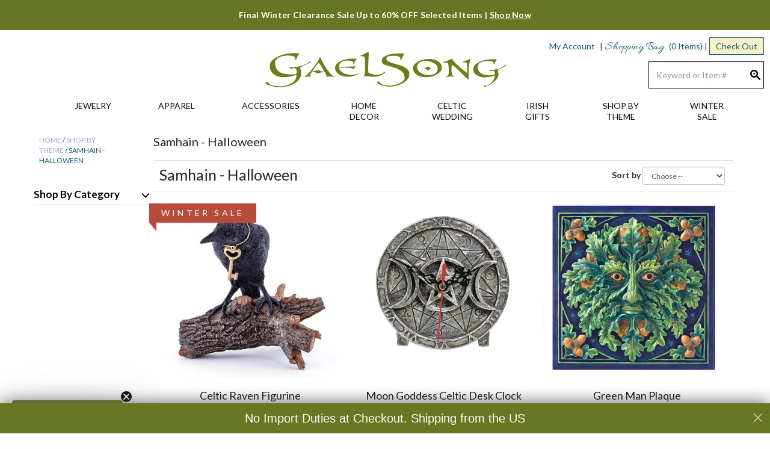

--- FILE ---
content_type: text/html; charset=UTF-8
request_url: https://www.gaelsong.com/prod_detail_list/halloween
body_size: 19900
content:

  








<!DOCTYPE html>
<html lang="en">

    <!-- META TAGS/CSS/JS INCLUDES -->
    
                                                                                                                                                                                                                                                                                                                                                                                                                                                                                                                                                                                                                                                                                                                                                                                                
<head>
    
    <script type="text/javascript" async="" src="https://static.klaviyo.com/onsite/js/klaviyo.js?company_id=R2L3Tz"></script>

  
    <title>Samhain Gifts| Celtic Halloween Gifts | Irish Halloween Decor &amp; Jewelry</title>
    
    <!-- Add Cache-Control header -->
    <meta http-equiv="Cache-Control" content="max-age=31536000, no-cache, no-store, must-revalidate">
    
                               <link 
        rel="preload" 
        href="https://cdn.commercev3.net/cdn.gaelsong.com/images/uploads/D21173-Raven-with-Golden-Key-Gaelsong.webp" 
        as="image" 
        fetchpriority="high" 
        media="(min-width:751px)" 
        type="image/webp"
       />
       <link 
        rel="preload" 
        href="https://cdn.commercev3.net/cdn.gaelsong.com/images/uploads/D21173-Raven-with-Golden-Key-Gaelsong.webp" 
        as="image" 
        fetchpriority="high" 
        media="(max-width:751px)" 
        type="image/webp"
       />
       
               <link 
        rel="preload" 
        href="https://cdn.commercev3.net/cdn.gaelsong.com/images/uploads/D91289-Moon-Goddess-Celtic-Desk-Clock-Gaelsong.webp" 
        as="image" 
        fetchpriority="high" 
        media="(min-width:751px)" 
        type="image/webp"
       />
       <link 
        rel="preload" 
        href="https://cdn.commercev3.net/cdn.gaelsong.com/images/uploads/D91289-Moon-Goddess-Celtic-Desk-Clock-Gaelsong.webp" 
        as="image" 
        fetchpriority="high" 
        media="(max-width:751px)" 
        type="image/webp"
       />
       
       
                
 
        <link rel="preconnect" href="https://s3.amazonaws.com">
    <link rel="dns-prefetch" href="https://www.googletagmanager.com">
       <link rel="preconnect" href="https://https://cdn.commercev3.net/">

    <link rel="stylesheet" href="https://cdn.commercev3.net/cdn.gaelsong.com/bootstrap-min_sec.min.css">
 
    <link defer rel="stylesheet" type="text/css" href="https://cdn.commercev3.net/cdn.gaelsong.com/styles_sec.min.css" />
  
    
    <link rel="shortcut icon" href="https://cdn.commercev3.net/cdn.gaelsong.com/images/favicon.ico" type="image/x-icon" />
  
      
   
   
  <link rel="preload" as="style" onload="this.onload=null;this.rel='stylesheet'" href="https://fonts.googleapis.com/css?family=Capriola|Allura|Lato:300,400,700,400italic&display=swap" crossorigin>
  <noscript><link rel="stylesheet" href="https://fonts.googleapis.com/css?family=Capriola|Allura|Lato:300,400,700,400italic&display=swap"></noscript>


<link async rel="stylesheet" type="text/css" href="https://cdnjs.cloudflare.com/ajax/libs/font-awesome/4.7.0/css/font-awesome.min.css">

<link async rel="stylesheet" type="text/css" href="https://cdnjs.cloudflare.com/ajax/libs/font-awesome/6.5.2/css/all.min.css">

        <link rel="stylesheet" type="text/css" href="https://cdn.commercev3.net/cdn.gaelsong.com/fontawesome_sec.min.css">
      <link rel="stylesheet" type="text/css" href="https://cdn.commercev3.net/cdn.gaelsong.com/brands_sec.min.css">
      <link rel="stylesheet" type="text/css" href="https://cdn.commercev3.net/cdn.gaelsong.com/solid_sec.min.css">
      <link rel="stylesheet" type="text/css" href="https://cdn.commercev3.net/cdn.gaelsong.com/regular_sec.min.css">
  
      <meta charset="utf-8" />
  <meta name="viewport" content="width=device-width, initial-scale=1, shrink-to-fit=no">
  <meta name="keywords" content="samhain" />
  <meta name="description" content="Celebrate the Celtic Halloween ( Samhain) with our large selection of Samhain  Gifts and Celtic Halloween Decor. Pumpkins, Ravens, Black Cats, Owls, and more in Jewelry, Home Decor, Costumes &amp; Accessories!" />
  
    <!--[if IE]>
   <meta http-equiv="ImageToolbar" content="false" />
   <meta http-equiv="ClearType" content="true" />
   <meta name="MSSmartTagsPreventParsing" content="true" />
   <meta http-equiv="X-UA-Compatible" content="IE=Edge" />
  <![endif]-->

    
   <link rel="canonical" href="https://www.gaelsong.com/prod_detail_list/halloween" />
 
 

 

   <!-- jQuery library -->
   <script src="https://ajax.googleapis.com/ajax/libs/jquery/3.7.1/jquery.min.js"></script>
   
    
        <script src="https://code.jquery.com/jquery-3.5.1.min.js" integrity="sha384-ZvpUoO/+PpLXR1lu4jmpXWu80pZlYUAfxl5NsBMWOEPSjUn/6Z/hRTt8+pR6L4N2" crossorigin="anonymous"></script>
    
    <script src="https://code.jquery.com/jquery-migrate-3.0.1.min.js" integrity="sha256-F0O1TmEa4I8N24nY0bya59eP6svWcshqX1uzwaWC4F4=" crossorigin="anonymous"></script>
    
    <script src="https://cdnjs.cloudflare.com/ajax/libs/jQuery.mmenu/9.0.4/mmenu.js" integrity="sha512-Ck6wU4K4t4pq8uhZUT9rxNo/j2GqdWJGHNNBwQL9ZxOBeoppv0R1XTPjH2REvqFLyQjljxWJUhmxsoud5KWCHQ==" crossorigin="anonymous" referrerpolicy="no-referrer"></script>
  <link rel="stylesheet" href="https://cdnjs.cloudflare.com/ajax/libs/jQuery.mmenu/9.0.4/mmenu.min.css" integrity="sha512-pHFBBVl3Z0rF9jL666olgOerFoZfjxXEXNIOW3KBW/AZsnIxA6K9GXoGV+iCbB7SvCL1+WtY2nVP2sX60OxP6g==" crossorigin="anonymous" referrerpolicy="no-referrer" />
  <style>
    .mm-slideout {
        z-index:auto;
    }
  </style>

            
    
    <!-- Load scripts with defer -->
    <script type="text/javascript" src="https://cdn.commercev3.net/cdn.gaelsong.com/magicscroll.js" defer></script>
    <script type="text/javascript" src="https://cdn.commercev3.net/cdn.gaelsong.com/magiczoomplus.js" defer></script>
    <!-- Preload critical CSS files -->
    <link rel="preload" href="https://cdn.commercev3.net/cdn.gaelsong.com/magicscroll_sec.min.css" as="style" onload="this.onload=null;this.rel='stylesheet'">
    <link rel="preload" href="https://cdn.commercev3.net/cdn.gaelsong.com/magiczoomplus_sec.min.css" as="style" onload="this.onload=null;this.rel='stylesheet'">
    <noscript>
        <link rel="stylesheet" href="https://cdn.commercev3.net/cdn.gaelsong.com/magicscroll_sec.min.css">
        <link rel="stylesheet" href="https://cdn.commercev3.net/cdn.gaelsong.com/magiczoomplus_sec.min.css">
    </noscript>




  <!--   <script src="https://cdn.jsdelivr.net/npm/popper.js@1.16.1/dist/umd/popper.min.js" integrity="sha384-9/reFTGAW83EW2RDu2S0VKaIzap3H66lZH81PoYlFhbGU+6BZp6G7niu735Sk7lN"   crossorigin="anonymous" defer></script>
  <script src="https://stackpath.bootstrapcdn.com/bootstrap/4.5.2/js/bootstrap.min.js" integrity="sha384-B4gt1jrGC7Jh4AgTPSdUtOBvfO8shuf57BaghqFfPlYxofvL8/KUEfYiJOMMV+rV"  crossorigin="anonymous" defer></script> -->

   
    <script type="text/javascript" src="https://cdn.commercev3.net/cdn.gaelsong.com/cookie.min.js" defer></script>
    <script type="text/javascript" src="https://cdn.commercev3.net/cdn.gaelsong.com/all.min.js" defer></script>
    <script type="text/javascript" src="https://cdn.commercev3.net/cdn.gaelsong.com/aj.min.js" defer></script>
    

      
        
  
            <script type="text/javascript" src="/all_js/prod_detail_list/y"></script>
      
      <meta name="google-site-verification" content="Cv__ewAlcJb4UAFJL8mUHFsZjy1MrhWgRSw3mgNzhpw" />
    
 
<!-- Google Tag Manager -->
<script>(function(w,d,s,l,i){w[l]=w[l]||[];w[l].push({'gtm.start': new Date().getTime(),event:'gtm.js'});var f=d.getElementsByTagName(s)[0], j=d.createElement(s),dl=l!='dataLayer'?'&l='+l:'';j.async=true;j.src='https://www.googletagmanager.com/gtm.js?id='+i+dl;f.parentNode.insertBefore(j,f);})(window,document,'script','dataLayer','GTM-T46NHVC');</script>
<noscript><iframe src="https://www.googletagmanager.com/ns.html?id=GTM-T46NHVC" height="0" width="0" style="display:none;visibility:hidden"></iframe></noscript>
<!-- End Google Tag Manager -->

<script>
function escapeString(str) {
  return str.replace(/'/g, '&#039;');
}
</script>

    <script type="text/javascript">
        window.dataLayer = window.dataLayer || []
        dataLayer.push({
            "event": "view_item_list",
            "ecommerce": {
                "items": [
                                                                        {
                                                                "item_name": "Celtic Raven Figurine",
                                "item_id": "D21173",
                                "coupon": "",
                                "price": "26.60",
                                "item_brand": "GaelSong",
                                "item_category": "135",
                                                                                                                                                                                                                                                                "quantity": "1"
                            },                                                                                                {
                                                                "item_name": "Moon Goddess Celtic Desk Clock",
                                "item_id": "D91289",
                                "coupon": "",
                                "price": "45.00",
                                "item_brand": "GaelSong",
                                "item_category": "135",
                                                                                                                                                                                                                                                                "quantity": "1"
                            },                                                                                                {
                                                                "item_name": "Green Man Plaque",
                                "item_id": "D20023",
                                "coupon": "",
                                "price": "35.00",
                                "item_brand": "GaelSong",
                                "item_category": "135",
                                                                                                                                                                                                                                                                "quantity": "1"
                            },                                                                                                {
                                                                "item_name": "Raven With Key",
                                "item_id": "D21035",
                                "coupon": "",
                                "price": "49.00",
                                "item_brand": "GaelSong",
                                "item_category": "135",
                                                                                                                                                                                                                                                                "quantity": "1"
                            },                                                                                                {
                                                                "item_name": "Black Cat Coin Purse",
                                "item_id": "B40021",
                                "coupon": "",
                                "price": "22.00",
                                "item_brand": "GaelSong",
                                "item_category": "135",
                                                                                                                                                                                                                                                                "quantity": "1"
                            },                                                                                                {
                                                                "item_name": "Sacred Grove Celtic Cushion Cover",
                                "item_id": "D50631",
                                "coupon": "",
                                "price": "49.00",
                                "item_brand": "GaelSong",
                                "item_category": "135",
                                                                                                                                                                                                                                                                "quantity": "1"
                            },                                                                                                {
                                                                "item_name": "Wild Magic by Danu Forest",
                                "item_id": "M10035",
                                "coupon": "",
                                "price": "19.00",
                                "item_brand": "GaelSong",
                                "item_category": "135",
                                                                                                                                                                                                                                                                "quantity": "1"
                            },                                                                                                {
                                                                "item_name": "Squirrels and Acorn Box",
                                "item_id": "D24064",
                                "coupon": "",
                                "price": "23.00",
                                "item_brand": "GaelSong",
                                "item_category": "135",
                                                                                                                                                                                                                                                                "quantity": "1"
                            },                                                                                                {
                                                                "item_name": "The Morrigan Statue",
                                "item_id": "D21188",
                                "coupon": "",
                                "price": "68.25",
                                "item_brand": "GaelSong",
                                "item_category": "135",
                                                                                                                                                                                                                                                                "quantity": "1"
                            },                                                                                                {
                                                                "item_name": "Celtic Knotwork Cuff Bracelet",
                                "item_id": "J52209",
                                "coupon": "",
                                "price": "46.00",
                                "item_brand": "GaelSong",
                                "item_category": "135",
                                                                                                                                                                                                                                                                "quantity": "1"
                            },                                                                                                {
                                                                "item_name": "Labradorite 10K Gold Irish Trinity Knot Ring",
                                "item_id": "J40910",
                                "coupon": "",
                                "price": "385.00",
                                "item_brand": "GaelSong",
                                "item_category": "135",
                                                                                                                                                                                                                                                                "quantity": "1"
                            },                                                                                                {
                                                                "item_name": "Wolf Song Leather Journal",
                                "item_id": "C14044",
                                "coupon": "",
                                "price": "95.00",
                                "item_brand": "GaelSong",
                                "item_category": "135",
                                                                                                                                                                                                                                                                "quantity": "1"
                            },                                                                                                {
                                                                "item_name": "Pagan Raven Brooch",
                                "item_id": "J69012S",
                                "coupon": "",
                                "price": "98.00",
                                "item_brand": "GaelSong",
                                "item_category": "135",
                                                                                                                                                                                                                                                                "quantity": "1"
                            },                                                                                                {
                                                                "item_name": "Scottish Sleep Sensation Handmade Candle",
                                "item_id": "D67047",
                                "coupon": "",
                                "price": "31.00",
                                "item_brand": "GaelSong",
                                "item_category": "135",
                                                                                                                                                                                                                                                                "quantity": "1"
                            },                                                                                                {
                                                                "item_name": "Elen of the Ways Statue",
                                "item_id": "D21086",
                                "coupon": "",
                                "price": "68.00",
                                "item_brand": "GaelSong",
                                "item_category": "135",
                                                                                                                                                                                                                                                                "quantity": "1"
                            },                                                                                                {
                                                                "item_name": "Sacred Grove Medieval Tapestry Wall Hanging",
                                "item_id": "D50630",
                                "coupon": "",
                                "price": "64.30",
                                "item_brand": "GaelSong",
                                "item_category": "135",
                                                                                                                                                                                                                                                                "quantity": "1"
                            },                                                                                                {
                                                                "item_name": "Pewter Celtic Crescent Moon Jewelry",
                                "item_id": "J24423",
                                "coupon": "",
                                "price": "52.00",
                                "item_brand": "GaelSong",
                                "item_category": "135",
                                                                                                                                                                                                                                                                "quantity": "1"
                            },                                                                                                {
                                                                "item_name": "Celtic Trinity Knot Hair Barrette",
                                "item_id": "J40895",
                                "coupon": "",
                                "price": "28.50",
                                "item_brand": "GaelSong",
                                "item_category": "135",
                                                                                                                                                                                                                                                                "quantity": "1"
                            },                                                                                                {
                                                                "item_name": "Celtic Crescent Moon Pendant with Moonstone",
                                "item_id": "J24437",
                                "coupon": "",
                                "price": "207.00",
                                "item_brand": "GaelSong",
                                "item_category": "135",
                                                                                                                                                                                                                                                                "quantity": "1"
                            },                                                                                                {
                                                                "item_name": "Handmade Leather Trinity Bracelet",
                                "item_id": "J52211",
                                "coupon": "",
                                "price": "19.00",
                                "item_brand": "GaelSong",
                                "item_category": "135",
                                                                                                                                                                                                                                                                "quantity": "1"
                            },                                                                                                {
                                                                "item_name": "Danu Knotwork Engraved Brooch Pendant",
                                "item_id": "J24427",
                                "coupon": "",
                                "price": "156.00",
                                "item_brand": "GaelSong",
                                "item_category": "135",
                                                                                                                                                                                                                                                                "quantity": "1"
                            },                                                                                                {
                                                                "item_name": "Antique Crescent Moon Necklace with Marcasite",
                                "item_id": "J24435",
                                "coupon": "",
                                "price": "160.00",
                                "item_brand": "GaelSong",
                                "item_category": "135",
                                                                                                                                                                                                                                                                "quantity": "1"
                            },                                                                                                {
                                                                "item_name": "Celtic Tree of Life Notebook",
                                "item_id": "C14945",
                                "coupon": "",
                                "price": "13.00",
                                "item_brand": "GaelSong",
                                "item_category": "135",
                                                                                                                                                                                                                                                                "quantity": "1"
                            },                                                                                                {
                                                                "item_name": "Vegan Leather Celtic Spiral Journal - Brown",
                                "item_id": "C14946",
                                "coupon": "",
                                "price": "24.00",
                                "item_brand": "GaelSong",
                                "item_category": "135",
                                                                                                                                                                                                                                                                "quantity": "1"
                            },                                                                                                {
                                                                "item_name": "Garden of Delight Celtic Tapestry",
                                "item_id": "D5005038X56",
                                "coupon": "",
                                "price": "138.00",
                                "item_brand": "GaelSong",
                                "item_category": "135",
                                                                                                                                                                                                                                                                "quantity": "1"
                            },                                                                                                {
                                                                "item_name": "Garden of Delight Throw",
                                "item_id": "D50570",
                                "coupon": "",
                                "price": "65.00",
                                "item_brand": "GaelSong",
                                "item_category": "135",
                                                                                                                                                                                                                                                                "quantity": "1"
                            },                                                                                                {
                                                                "item_name": "Path of Destiny Astrolabe Pendant",
                                "item_id": "J20352",
                                "coupon": "",
                                "price": "58.00",
                                "item_brand": "GaelSong",
                                "item_category": "135",
                                                                                                                                                                                                                                                                "quantity": "1"
                            },                                                                                                {
                                                                "item_name": "Black Cats Tarot Deck",
                                "item_id": "M60025",
                                "coupon": "",
                                "price": "27.00",
                                "item_brand": "GaelSong",
                                "item_category": "135",
                                                                                                                                                                                                                                                                "quantity": "1"
                            },                                                                                                {
                                                                "item_name": "Irish Trinity Knot Stoneware Tealight Holder - Set of 2",
                                "item_id": "D67036S",
                                "coupon": "",
                                "price": "47.00",
                                "item_brand": "GaelSong",
                                "item_category": "135",
                                                                                                                                                                                                                                                                "quantity": "1"
                            },                                                                                                {
                                                                "item_name": "Flying Raven Pendant",
                                "item_id": "J20323S",
                                "coupon": "",
                                "price": "160.00",
                                "item_brand": "GaelSong",
                                "item_category": "135",
                                                                                                                                                                                                                                                                "quantity": "1"
                            },                                                                                                {
                                                                "item_name": "Natural Wax Lavender Highland Candle",
                                "item_id": "D67049",
                                "coupon": "",
                                "price": "35.00",
                                "item_brand": "GaelSong",
                                "item_category": "135",
                                                                                                                                                                                                                                                                "quantity": "1"
                            },                                                                                                {
                                                                "item_name": "Hand Painted Ceramic Owl Pendant",
                                "item_id": "J20747",
                                "coupon": "",
                                "price": "28.00",
                                "item_brand": "GaelSong",
                                "item_category": "135",
                                                                                                                                                                                                                                                                "quantity": "1"
                            }                                                            ]
            }
        });


        // Category page add to cart
        $(document).ready(function() {
            $("input[name=addtocart_submit], button[name=addtocart_submit], .addtocart_button").click(function(event){
                var thisQty = "1";
                if ($(this).closest("form").find("input[name=qty]").length > 0){
                    thisQty = $(this).closest("form").find("input[name=qty]").val();
                }
                thisValue = parseFloat($(event.target).attr("price").replace(",","")) * parseFloat(thisQty);
                dataLayer.push({
                    "event": "add_to_cart",
                    "currency": "USD",
                    "value": thisValue,
                    "ecommerce": {
                        "items": [{
                            "item_name": escapeString($(event.target).attr("item_name")), // Name or ID is required.
                            "item_id": $(event.target).attr("item_id"),
                            "price": $(event.target).attr("price"),
                            'item_brand': $(event.target).attr("item_brand"),
                            'item_category': $(event.target).attr("item_category"),
                            // 'item_variant': 'Black',
                            // 'item_list_name': 'Search Results',  // If associated with a list selection.
                            // 'item_list_id': 'SR123',  // If associated with a list selection.
                            // 'index': 1,  // If associated with a list selection.
                            "quantity": thisQty
                        }]
                    }
                });
                console.log(JSON.stringify(dataLayer));
            });
        });

    </script>
    


  

    <script type="text/javascript">
  var _gaq = _gaq || [];
  _gaq.push(['_setAccount', 'UA-1500450-1']);
  _gaq.push(['_trackPageview']);

  (function() {
    var ga = document.createElement('script'); ga.type = 'text/javascript'; ga.async = true;
    ga.src = ('https:' == document.location.protocol ? 'https://ssl' : 'http://www') + '.google-analytics.com/ga.js';
    var s = document.getElementsByTagName('script')[0]; s.parentNode.insertBefore(ga, s);
  })();

</script>

      
    <script type="text/javascript"> //<![CDATA[ 
var tlJsHost = ((window.location.protocol == "https:") ? "https://secure.trust-provider.com/" : "http://www.trustlogo.com/");
document.write(unescape("%3Cscript src='" + tlJsHost + "trustlogo/javascript/trustlogo.js' type='text/javascript'%3E%3C/script%3E"));
//]]>
</script>

        
<script src="https://cdn.commercev3.net/cdn.gaelsong.com/intersection-observer.min.js" defer></script>

<script src="https://cdn.jsdelivr.net/npm/vanilla-lazyload@12.5.0/dist/lazyload.min.js"></script>
<style>
 img:not([src]){ visibility:hidden; }
 img[data-src], img[data-srcset]{ min-height:1px;}
 </style>
 
    
 <script>
     $(document).ready(function() {
         var currentUrl = window.location.href;
        var oldUrlPart = "https://www.gaelsong.com/images/uploads/";
        var newUrlPart = "https://cdn.commercev3.net/cdn.gaelsong.com/images/uploads/";
       if (currentUrl.includes(oldUrlPart)) {
        var newUrl = currentUrl.replace(oldUrlPart, newUrlPart);
          
          window.location.href = newUrl;
     }
     })
 </script>
 
 
 
 <script>!function(s,a,e,v,n,t,z){if(s.saq)return;n=s.saq=function(){n.callMethod?n.callMethod.apply(n,arguments):n.queue.push(arguments)};if(!s._saq)s._saq=n;n.push=n;n.loaded=!0;n.version='1.0';n.queue=[];t=a.createElement(e);t.async=!0;t.src=v;z=a.getElementsByTagName(e)[0];z.parentNode.insertBefore(t,z)}(window,document,'script','https://tags.srv.stackadapt.com/events.js');saq('ts', 'J2n-3N6Acn-VP9ywrw6eeg');</script>

 
<script src="https://cdn.behamics.com/gaelsong/behamics.js"></script>
</head>
<!--default-->

    <body id="prod_detail_list"><!-- LOADS ID FOR EACH PAGE VIEW (e.g., index, category, product) -->
    <div id="pagewrapper">
            <!-- End Google Tag Manager (noscript) -->

        <button onclick="topFunction()" id="btn-scroll" title="Go to top"><span class="glyphicon glyphicon-chevron-up"></span></button>
        <div id="fb-root"></div>
        
        
        
     
        <div class="meta_pre_body"></div>
        
        <div class="announcement-bar py-3"><p class="mb-0"><a href="https://www.gaelsong.com/prod_detail_list/last-chance-to-buy" style="color:#ffffff; text-decoration:none;"> Final Winter Clearance Sale Up to 60% OFF Selected Items | <span style="text-decoration: underline;">Shop Now</span></a></p></div>        
        <div id="container" class="container-fluid"><!-- OUTER CONTAINER -->
         <!-- <div align="center" class="normaltext"><a href="https://www.gaelsong.com/corona"><font color="990000"><br>Click here to read our important message regarding COVID-19</font></a><br /> -->
          <!-- <font color="145b76"><br>Happy Labor Day! GaelSong will be closed on Monday, September 7th to observe the holiday.</font> -->
         <!-- <div align="center" class="normaltext"><a href="https://www.gaelsong.com/holiday_shipping"><font color="990000"><br>There's still time for Christmas delivery! Click here for details.</font></a> -->



            <!-- HEADER CONTENT -->
            <header id="header" class="clearfix">
<div class="mobile-header row hidden-sm hidden-md hidden-lg">
  <div class="visible-xs col-xs-3">
    <a href="#menu" class="menu-icon left"><span class="glyphicon glyphicon-menu-hamburger"></span></a>
    <nav id="menu">
  <ul>
    <li class="Divider"><a href="/">Home</a></li>
          <ul>
                        <li>
          <a href="/prod_detail_list/celtic-jewelry" title="Jewelry">Jewelry</a>
                      <ul>
  
    <li>
   <a href="/prod_detail_list/jewelry-celtic-pendants">Celtic Pendants &amp; Necklaces</a>
    </li>
   
    <li>
   <a href="/prod_detail_list/jewelry-celtic-earrings">Celtic Earrings</a>
    </li>
   
    <li>
   <a href="/prod_detail_list/jewelry-celtic-rings">Celtic Rings</a>
    </li>
   
    <li>
   <a href="/prod_detail_list/jewelry-celtic-hair-accessories">Celtic Hair Accessories</a>
    </li>
   
    <li>
   <a href="/prod_detail_list/jewelry-celtic-brooches">Celtic Brooches &amp; Pins</a>
    </li>
   
    <li>
   <a href="/prod_detail_list/jewelry-celtic-bracelets">Celtic Bracelets</a>
    </li>
   
    <li>
   <a href="/prod_detail_list/jewelry-celtic-crosses">Celtic Crosses</a>
    </li>
   
    <li>
   <a href="/prod_detail_list/gemstone-gifts">Irish Gemstone Gifts</a>
    </li>
   
    <li>
   <a href="/prod_detail_list/jewelry-other">Other Jewelry</a>
    </li>
   
    
    
    
  </ul>                    </li>
                                <li>
          <a href="/prod_detail_list/celtic-apparel" title="Apparel">Apparel</a>
                      <ul>
  
    <li>
   <a href="/prod_detail_list/apparel-knitwear">Women's Irish Sweaters</a>
    </li>
   
    <li>
   <a href="/prod_detail_list/mens-apparel">Men's Irish Sweaters</a>
    </li>
   
    <li>
   <a href="/prod_detail_list/apparel-celtic-wraps">Irish Shawls &amp; Ponchos</a>
    </li>
   
    <li>
   <a href="/prod_detail_list/irish-vests">Irish Vests</a>
    </li>
   
    <li>
   <a href="/prod_detail_list/irish-shirts">Men's Irish Shirts</a>
    </li>
   
    <li>
   <a href="/prod_detail_list/apparel-celtic-shirts">Ladies Celtic Shirts &amp; Tops</a>
    </li>
   
    <li>
   <a href="/prod_detail_list/apparel-dresses">Celtic Dresses</a>
    </li>
   
    <li>
   <a href="/prod_detail_list/sleepwear">Sleepwear</a>
    </li>
   
    
    
    
    
    
    
    
  </ul>                    </li>
                                <li>
          <a href="/prod_detail_list/celtic-accessories" title="Accessories">Accessories</a>
                      <ul>
  
    <li>
   <a href="/prod_detail_list/accessories-irish-hats">Men's Irish Caps</a>
    </li>
   
    <li>
   <a href="/prod_detail_list/accessories-celtic-handbags">Harris Tweed Bags and Purses</a>
    </li>
   
    <li>
   <a href="/prod_detail_list/accessories-celtic-scarves">Celtic Scarves</a>
    </li>
   
    <li>
   <a href="/prod_detail_list/accessories-celtic-belts-buckles">Celtic Belts &amp; Buckles</a>
    </li>
   
    <li>
   <a href="/prod_detail_list/ladies-irish-hats">Ladies Irish Hats</a>
    </li>
   
    <li>
   <a href="/prod_detail_list/accessories-celtic-watches">Celtic Watches</a>
    </li>
   
    <li>
   <a href="/prod_detail_list/accessories-other">Other Accessories</a>
    </li>
   
    
    
    
    
    
    
    
    
    
    
  </ul>                    </li>
                                <li>
          <a href="/prod_detail_list/celtic-home-decor" title="Home Decor">Home Decor</a>
                      <ul>
  
    <li>
   <a href="/prod_detail_list/irish-pottery">Irish Pottery</a>
    </li>
   
    <li>
   <a href="/prod_detail_list/decor-celtic-art">Celtic Wall Art</a>
    </li>
   
    <li>
   <a href="/prod_detail_list/celtic-kitchen-glassware">Celtic Kitchen &amp; Glassware</a>
    </li>
   
    <li>
   <a href="/prod_detail_list/irish-door-knockers">Irish Door Knockers</a>
    </li>
   
    <li>
   <a href="/prod_detail_list/decor-celtic-textiles">Celtic Textiles</a>
    </li>
   
    <li>
   <a href="/prod_detail_list/celtic-tapestry">Celtic Tapestry</a>
    </li>
   
    
    <li>
   <a href="/prod_detail_list/decor-celtic-candles">Celtic Candles </a>
    </li>
   
    <li>
   <a href="/prod_detail_list/celtic-lamps">Celtic Lamps</a>
    </li>
   
    <li>
   <a href="/prod_detail_list/celtic-stained-glass">Celtic Stained Glass</a>
    </li>
   
    <li>
   <a href="/prod_detail_list/celtic-garden">Celtic Garden</a>
    </li>
   
    <li>
   <a href="/prod_detail_list/decor-celtic-statues">Celtic Statues &amp; Figurines</a>
    </li>
   
    
    <li>
   <a href="/prod_detail_list/decor-other">Home Decor Miscellany</a>
    </li>
 </ul>                    </li>
                                <li>
          <a href="/prod_detail_list/celtic-wedding" title="Celtic Wedding">Celtic Wedding</a>
                      <ul>
  
    <li>
   <a href="/prod_detail_list/jewelry-celtic-wedding-rings">Celtic Wedding Rings</a>
    </li>
   
    <li>
   <a href="/prod_detail_list/celtic-wedding-gifts">Celtic Wedding Gifts</a>
    </li>
   
    <li>
   <a href="/prod_detail_list/celtic-wedding-jewelry">Celtic Wedding Jewelry</a>
    </li>
   
    <li>
   <a href="/prod_detail_list/celtic-wedding-items">Celtic Wedding Decor</a>
    </li>
   
    <li>
   <a href="/prod_detail_list/celtic-wedding-attendant-gifts">Celtic Wedding Favors</a>
    </li>
 </ul>                    </li>
                                <li>
          <a href="/prod_detail_list/gifts-made-in-ireland" title="Irish Gifts">Irish Gifts</a>
                      <ul>
  
    <li>
   <a href="/prod_detail_list/celtic-gifts-for-her">Irish Gifts for Her</a>
    </li>
   
    <li>
   <a href="/prod_detail_list/celtic-gifts-for-him">Irish Gifts for Him</a>
    </li>
   
    <li>
   <a href="/prod_detail_list/irish-housewarming-gifts">Irish Housewarming Gifts</a>
    </li>
 </ul>                    </li>
                                                                                        <li>
          <a href="/prod_detail_list/shop-by-theme" title="Shop by Theme">Shop by Theme</a>
                      <ul>
  
    <li>
   <a href="/prod_detail_list/celtic-christmas">Celtic Christmas</a>
    </li>
   
    <li>
   <a href="/prod_detail_list/scottish-gifts">Scottish Gifts</a>
    </li>
   
    <li>
   <a href="/prod_detail_list/new-at-gaelsong">NEW at GaelSong</a>
    </li>
   
    <li>
   <a href="/prod_detail_list/craft-hobby-celtic-journals">Celtic Journals &amp; Leather Accessories</a>
    </li>
   
    
    <li>
   <a href="/prod_detail_list/books-celtic-books">Celtic Books</a>
    </li>
   
    
    
    <li>
   <a href="/prod_detail_list/celtic-pagan-wiccan-druid">Pagan, Wiccan &amp; Druid</a>
    </li>
   
    <li class="active">
   <a href="/prod_detail_list/halloween">Samhain - Halloween</a>
    </li>
   
    
    
    
    <li>
   <a href="/prod_detail_list/fairies-decor-apparel">Fairies &amp; Mermaids</a>
    </li>
   
    
    
    <li>
   <a href="/prod_detail_list/medieval-renaissance-faire">Medieval &amp; Renaissance</a>
    </li>
   
    
    <li>
   <a href="/prod_detail_list/customer-favorites">Customer Favorites</a>
    </li>
   
    
    
    
    
    
    
    
    
    
    
    
    
    
    
    
    
    
    
    
    
    
    
    
    
    
    
    
    
    
    
    
    
    
    
  </ul>                    </li>
                                              <li>
          <a href="/prod_detail_list/last-chance-to-buy" title="Winter Sale">Winter Sale</a>
                    </li>
                                                                                                                                                                                                                                                                                                                                                                                                                                                                                                                                                                                                                                                                                                                                                                                                                                                                                                                                                                                                                                                                                                                                                                                                                                                                                                                                                                                                                                                                                                                                                                                                                                                                                                                                                                                                                                                                                                                                                                                                                                                                                                                                                                                                                                                                                                                                                                                                                                                                                                                                                                                                                                                                                                                                                                                                                                                                                                                                                                                                                                                                                                                                        </ul>
        <li><span>Gaelsong</span>
      <ul>
        <li><a href="/aboutus" title="About GaelSong">About Us</a></li>
        <li><a href="/catalog_request" title="Request GaelSong's Catalog">Request Catalog</a></li>
        <li><a href="/pdfcatalog" title="View GaelSong's PDF Catalog">View our Catalog PDF</a></li>
        <li><a href="/contact" title="Contact GaelSong">Contact Us</a></li>
        <li><a href="/privacy" title="GaelSong's Privacy Policy">Privacy Policy</a></li>
        <li><a href="/site_map" title="GaelSong's Site Map">Site Map</a></li>
      </ul>
    </li>
    <li><span>Help</span>
      <ul>
        <li><a href="/service" title="GaelSong's Customer Service">Customer Service</a></li>
        <li><a href="/shipping" title="GaelSong's Shipping">Shipping</a></li>
        <li><a href="/tracking" title="GaelSong's Order Tracking">Order Tracking</a></li>
        <li><a href="/returns" title="GaelSong's Returns">Returns & Exchanges</a></li>
        <li><a href="/international_order" title="GaelSong's International Orders">International Orders</a></li>
        <li><a href="/wishlist_search" title="GaelSong's Wishlists">Wishlists</a></li>
        <li><a href="/member_login" title="GaelSong's Feedback">My Account</a></li>
      </ul>
    </li>
  </ul>
</nav>    <a href="javascript:slideSearch();"><span class="glyphicon glyphicon-search"></span></a>
  </div>
  <!-- Logo for mobile -->
  <div class="mobile-logo col-xs-6 visible-xs">
    <figure class="figure_align">
      <a href="/" title="GaelSong">
<img src="https://cdn.commercev3.net/cdn.gaelsong.com/images/2025_logo_1.svg" alt="GaelSong" title="GaelSong" class="img-responsive center-block" width="188" height="29">
</a>
    </figure>
  </div>
  <div class="visible-xs col-xs-3">
    <a href="/member" title="GaelSong My Account" class="left"><span class="glyphicon glyphicon-user"></span></a>
    <a href="/viewcart"><span class="glyphicon glyphicon-shopping-cart"></span></a>
  </div>
</div>




  <div id='minicart_container'>
  <div id='minicart' class='minicart'>



 

<a id="minicart_a"></a>


<script type="text/javascript">
$(document).ready(function(){
  $('#btnExit').click(function(){
      $('#minicart_overlay_box').hide();
  });
  $('#btnContShop').click(function(){
      $('#minicart_overlay_box').hide();
  });
  
});
</script>
</div>
  <div id='minicart_overlay_box' style="display:none">
    <div id='minicart_overlay'>
      <!-- main block   -->
      <button id="btnExit" class="button small white minicart_exit" style="float: right;">Close</button>
      <div class="productname">Shopping Cart</div>
      <div id="minicart_products"></div>
      <div class="normaltext" style="clear:both; padding:5px 0px 5px 0px; text-align:right"><span class="minicart_total_qty">0</span> Items  <strong>Subtotal: $<span class="minicart_total_price">0</span></strong></div>
      <div class="row">
          <div class="col-xs-12 col-sm-6 col-sm-push-6"><button id="btnViewCart" onclick='window.location="/viewcart/1"; return false;' class="button medium green" style="float:right;" >Checkout »</button></div>
          <div class="col-xs-12 col-sm-6 col-sm-pull-6"><button id="btnContShop" class="button small white" style="float: left;" >Continue Shopping</button></div>
      </div>
      <div style="padding-top:8px;">
              </div>
    </div>
  </div>
 </div>

<script type="text/javascript">
$(document).ready(function(){
  $('#btnExit').click(function(){
      $('#minicart_overlay_box').hide();
  });
  $('#btnContShop').click(function(){
      $('#minicart_overlay_box').hide();
  });
  
});
</script>
<div class="mar_top10 col-xs-12">            
  <div class="checkout_hide col-md-4 hidden-xs col-sm-4">
  </div>
  
  <!-- Logo for sm md lg -->
  <div class="hidden-xs col-sm-4 col-md-4">
    <figure class="figure_align">
      <a href="/" title="GaelSong"><img class="img-responsive center-block" src="https://cdn.commercev3.net/cdn.gaelsong.com/images/2025_logo_1.svg" alt="GaelSong" title="GaelSong"/>
</a>
          </figure>
  </div>
  <div class="cart-section col-sm-4 col-md-4">
    <div class="row">
      <div class="account-link hidden-xs col-xs-12 text-right">
        <a href="/member" title="GaelSong My Account">My Account</a><span class="separator"> |</span>
        


<section id="cartitems" class="cart hidden-xs">
    <a class="vcart" href="/viewcart"><span class="cursive">Shopping Bag</span></a>
  <a class="vcart" href="/viewcart">
    <span class='minicart_total_qty'>(0&nbsp;Items)</span>
  </a><span class="separator">|</span><br class="hidden-md hidden-lg"/>
  <a id="checkout-box" class="vcart" href="/viewcart">Check Out</a>
</section>

<span id="mobile-cart-items" class="visible-xs">
	(0)
</span>

      </div>
      <div id="mobile-search" class="mobile-search"><section id="search" class="pull-right col-xs-12 col-sm-12 col-md-12 search-box">
    <form method="post" action="index.php" name="searchform">
        <input type="hidden" name="action" value="Search" />
        <input type="hidden" name="page" value="prod_detail_list" />
        <input type="hidden" name="search_type" value="prodcat" />
        <!-- <input type="hidden" name="category" value="4" />
        <input type="hidden" name="category_andor" value="and" /> -->
        <input class="form-control" type="text"  name="keyword" id="search_keyword" style="  transform: translate3d(0,0,0);
  transition: transform 0.3s ease;" placeholder="Keyword or Item #" value=""  />
        <!-- <input type="submit" name="submit" value="Search" class="button medium style2 iefix" /> -->
        <input class="search-image" type='image' src="https://cdn.commercev3.net/cdn.gaelsong.com/images/search.png" alt="Search">
        <div id="suggestions">
        </div>
    </form>
</section></div>
    </div>
  </div>
</div>
</header>
<!-- Navigation -->

<div class="clearfix"></div>
<div class="nav-wdmanage hidden-xs">

  <nav id="horizontal" class="navbar navbar-default container" role="navigation">
    <!-- Collect the nav links, forms, and other content for toggling -->
    <div class="" id="nav-menu-container">
      <!-- HORIZONTAL DROP DOWN BAR EXAMPLE -->
      <ul class="nav nav-justified">
                        <li class="dropdown">
          <a href="/prod_detail_list/celtic-jewelry" title="Jewelry" class="dropdown-toggle iefix" data-toggle="dropdown" disabled>Jewelry</a>
                    <ul class="dropdown-menu">
                                    <li><a href="/prod_detail_list/jewelry-celtic-pendants" class="noline iefix">Celtic Pendants & Necklaces</a></li>
                                                <li><a href="/prod_detail_list/jewelry-celtic-earrings" class="noline iefix">Celtic Earrings</a></li>
                                                <li><a href="/prod_detail_list/jewelry-celtic-rings" class="noline iefix">Celtic Rings</a></li>
                                                <li><a href="/prod_detail_list/jewelry-celtic-hair-accessories" class="noline iefix">Celtic Hair Accessories</a></li>
                                                <li><a href="/prod_detail_list/jewelry-celtic-brooches" class="noline iefix">Celtic Brooches & Pins</a></li>
                                                <li><a href="/prod_detail_list/jewelry-celtic-bracelets" class="noline iefix">Celtic Bracelets</a></li>
                                                <li><a href="/prod_detail_list/jewelry-celtic-crosses" class="noline iefix">Celtic Crosses</a></li>
                                                <li><a href="/prod_detail_list/gemstone-gifts" class="noline iefix">Irish Gemstone Gifts</a></li>
                                                <li><a href="/prod_detail_list/jewelry-other" class="noline iefix">Other Jewelry</a></li>
                                                                                                                                  </ul>
                  </li>
                                <li class="dropdown">
          <a href="/prod_detail_list/celtic-apparel" title="Apparel" class="dropdown-toggle iefix" data-toggle="dropdown" disabled>Apparel</a>
                    <ul class="dropdown-menu">
                                    <li><a href="/prod_detail_list/apparel-knitwear" class="noline iefix">Women's Irish Sweaters</a></li>
                                                <li><a href="/prod_detail_list/mens-apparel" class="noline iefix">Men's Irish Sweaters</a></li>
                                                <li><a href="/prod_detail_list/apparel-celtic-wraps" class="noline iefix">Irish Shawls & Ponchos</a></li>
                                                <li><a href="/prod_detail_list/irish-vests" class="noline iefix">Irish Vests</a></li>
                                                <li><a href="/prod_detail_list/irish-shirts" class="noline iefix">Men's Irish Shirts</a></li>
                                                <li><a href="/prod_detail_list/apparel-celtic-shirts" class="noline iefix">Ladies Celtic Shirts & Tops</a></li>
                                                <li><a href="/prod_detail_list/apparel-dresses" class="noline iefix">Celtic Dresses</a></li>
                                                <li><a href="/prod_detail_list/sleepwear" class="noline iefix">Sleepwear</a></li>
                                                                                                                                                                                                                                  </ul>
                  </li>
                                <li class="dropdown">
          <a href="/prod_detail_list/celtic-accessories" title="Accessories" class="dropdown-toggle iefix" data-toggle="dropdown" disabled>Accessories</a>
                    <ul class="dropdown-menu">
                                    <li><a href="/prod_detail_list/accessories-irish-hats" class="noline iefix">Men's Irish Caps</a></li>
                                                <li><a href="/prod_detail_list/accessories-celtic-handbags" class="noline iefix">Harris Tweed Bags and Purses</a></li>
                                                <li><a href="/prod_detail_list/accessories-celtic-scarves" class="noline iefix">Celtic Scarves</a></li>
                                                <li><a href="/prod_detail_list/accessories-celtic-belts-buckles" class="noline iefix">Celtic Belts & Buckles</a></li>
                                                <li><a href="/prod_detail_list/ladies-irish-hats" class="noline iefix">Ladies Irish Hats</a></li>
                                                <li><a href="/prod_detail_list/accessories-celtic-watches" class="noline iefix">Celtic Watches</a></li>
                                                <li><a href="/prod_detail_list/accessories-other" class="noline iefix">Other Accessories</a></li>
                                                                                                                                                                                                                                                                                                          </ul>
                  </li>
                                <li class="dropdown">
          <a href="/prod_detail_list/celtic-home-decor" title="Home Decor" class="dropdown-toggle iefix" data-toggle="dropdown" disabled>Home Decor</a>
                    <ul class="dropdown-menu">
                                    <li><a href="/prod_detail_list/irish-pottery" class="noline iefix">Irish Pottery</a></li>
                                                <li><a href="/prod_detail_list/decor-celtic-art" class="noline iefix">Celtic Wall Art</a></li>
                                                <li><a href="/prod_detail_list/celtic-kitchen-glassware" class="noline iefix">Celtic Kitchen & Glassware</a></li>
                                                <li><a href="/prod_detail_list/irish-door-knockers" class="noline iefix">Irish Door Knockers</a></li>
                                                <li><a href="/prod_detail_list/decor-celtic-textiles" class="noline iefix">Celtic Textiles</a></li>
                                                <li><a href="/prod_detail_list/celtic-tapestry" class="noline iefix">Celtic Tapestry</a></li>
                                                                        <li><a href="/prod_detail_list/decor-celtic-candles" class="noline iefix">Celtic Candles </a></li>
                                                <li><a href="/prod_detail_list/celtic-lamps" class="noline iefix">Celtic Lamps</a></li>
                                                <li><a href="/prod_detail_list/celtic-stained-glass" class="noline iefix">Celtic Stained Glass</a></li>
                                                <li><a href="/prod_detail_list/celtic-garden" class="noline iefix">Celtic Garden</a></li>
                                                <li><a href="/prod_detail_list/decor-celtic-statues" class="noline iefix">Celtic Statues & Figurines</a></li>
                                                                        <li><a href="/prod_detail_list/decor-other" class="noline iefix">Home Decor Miscellany</a></li>
                                  </ul>
                  </li>
                                <li class="dropdown">
          <a href="/prod_detail_list/celtic-wedding" title="Celtic Wedding" class="dropdown-toggle iefix" data-toggle="dropdown" disabled>Celtic Wedding</a>
                    <ul class="dropdown-menu">
                                    <li><a href="/prod_detail_list/jewelry-celtic-wedding-rings" class="noline iefix">Celtic Wedding Rings</a></li>
                                                <li><a href="/prod_detail_list/celtic-wedding-gifts" class="noline iefix">Celtic Wedding Gifts</a></li>
                                                <li><a href="/prod_detail_list/celtic-wedding-jewelry" class="noline iefix">Celtic Wedding Jewelry</a></li>
                                                <li><a href="/prod_detail_list/celtic-wedding-items" class="noline iefix">Celtic Wedding Decor</a></li>
                                                <li><a href="/prod_detail_list/celtic-wedding-attendant-gifts" class="noline iefix">Celtic Wedding Favors</a></li>
                                  </ul>
                  </li>
                                <li class="dropdown">
          <a href="/prod_detail_list/gifts-made-in-ireland" title="Irish Gifts" class="dropdown-toggle iefix" data-toggle="dropdown" disabled>Irish Gifts</a>
                    <ul class="dropdown-menu">
                                    <li><a href="/prod_detail_list/celtic-gifts-for-her" class="noline iefix">Irish Gifts for Her</a></li>
                                                <li><a href="/prod_detail_list/celtic-gifts-for-him" class="noline iefix">Irish Gifts for Him</a></li>
                                                <li><a href="/prod_detail_list/irish-housewarming-gifts" class="noline iefix">Irish Housewarming Gifts</a></li>
                                  </ul>
                  </li>
                                                                                                <li class="dropdown">
          <a href="/prod_detail_list/shop-by-theme" title="Shop by Theme" class="dropdown-toggle iefix" data-toggle="dropdown" disabled>Shop by Theme</a>
                    <ul class="dropdown-menu">
                                    <li><a href="/prod_detail_list/celtic-christmas" class="noline iefix">Celtic Christmas</a></li>
                                                <li><a href="/prod_detail_list/scottish-gifts" class="noline iefix">Scottish Gifts</a></li>
                                                <li><a href="/prod_detail_list/new-at-gaelsong" class="noline iefix">NEW at GaelSong</a></li>
                                                <li><a href="/prod_detail_list/craft-hobby-celtic-journals" class="noline iefix">Celtic Journals & Leather Accessories</a></li>
                                                                        <li><a href="/prod_detail_list/books-celtic-books" class="noline iefix">Celtic Books</a></li>
                                                                                                <li><a href="/prod_detail_list/celtic-pagan-wiccan-druid" class="noline iefix">Pagan, Wiccan & Druid</a></li>
                                                <li><a href="/prod_detail_list/halloween" class="noline iefix">Samhain - Halloween</a></li>
                                                                                                                        <li><a href="/prod_detail_list/fairies-decor-apparel" class="noline iefix">Fairies & Mermaids</a></li>
                                                                                                <li><a href="/prod_detail_list/medieval-renaissance-faire" class="noline iefix">Medieval & Renaissance</a></li>
                                                                        <li><a href="/prod_detail_list/customer-favorites" class="noline iefix">Customer Favorites</a></li>
                                                                                                                                                                                                                                                                                                                                                                                                                                                                                                                                                                                                                                                                                                                                                                                                                                                                                                          </ul>
                  </li>
                                                <li class="dropdown">
          <a href="/prod_detail_list/last-chance-to-buy" title="Winter Sale" class="dropdown-toggle iefix" data-toggle="dropdown" disabled>Winter Sale</a>
                  </li>
                                                                                                                                                                                                                                                                                                                                                                                                                                                                                                                                                                                                                                                                                                                                                                                                                                                                                                                                                                                                                                                                                                                                                                                                                                                                                                                                                                                                                                                                                                                                                                                                                                                                                                                                                                                                                                                                                                                                                                                                                                                                                                                                                                                                                                                                                                                                                                                                                                                                                                                                                                                                                                                                                                                                                                                                                                                                                                                                                                                                                                                                                                                                                                                                                                                                                                                                                                                                                                                                                                                                                                                      </ul>
    </div>
  </nav>

</div>

</div>
 <div id="container" class="container">

            <div id="main" class="clearfix row"><!-- INNER CONTAINER -->
                <div id="content" class="clearfix col-sm-9 col-md-10 col-xs-12 carousel_rt"><!-- BEGIN MAIN CONTENT -->
                  <div class="visible-xs hidden-sm hidden-md hidden-lg">
                    
      <style>
      .breadcrumb>li+li:before{content:none;}
      #breadcrumb > li > a {color: #9facd6 !important;}
      </style>
      
      
                <div id="breadcrumb">
                <a href="/">Home</a><span class="separator">/</span><a style="font-size:12px;" href="/prod_detail_list/shop-by-theme">Shop by Theme</a><span class="separator">/</span>Samhain - Halloween            </div>
                          </div>

<style>
.ribbon{
left: -7px !important;
}
</style>


<section id="cat">
                    <header><h1 style="display:block;">Samhain - Halloween</h1></header>
                     
        <div id="category_options" class="clearfix">
        <h1>Samhain - Halloween</h1>
        <ul class="list-inline">
            <li id="prev-next">      



  
            
                
            
<span class="curPage">1</span>

                                  
            
<span class="pagenumber"><a href="/prod_detail_list/halloween/2">2</a></span>&nbsp;

                          
          <span class="next"><a href="/prod_detail_list/halloween/2"><span class="glyphicon glyphicon-chevron-right"><span class="sr-only">Next Page</span></span></a></span>
    
   <p class="view-all"><a href="/prod_detail_list/halloween/a">View All</a></p>

  
</li>
            <li id="sort">        
    <form name="category_sort" action="" class="form-inline">
        <div class="form-group">
            <label class="sort_by">Sort by</label> <select name="range" class="form-control input-sm" onchange="document.location = this.value;">
                 <option value="/category_sort/default/halloween--">Choose --</option>
            <!--<option value="/category_sort/best_seller/halloween--" >Best Seller</option>-->
                <option value="/category_sort/inc_price/halloween--" >Price (low to high)</option>
                <option value="/category_sort/dec_price/halloween--" >Price (high to low)</option>
                <option value="/category_sort/date_created_desc/halloween--" >Newest</option>
                                              <option value="/category_sort/best_rating/halloween--" >Rating</option>
                               
                                <option value="/category_sort/on_special/halloween--" >On Sale</option>

                            </select>
        </div>
    </form>
</li>
                                            </ul>
    </div>

    <div class="clearfix">
        <ul class="display grid pad_tp20 pdd_rt0 pdd_lt0 col-lg-12 col-sm-12 col-md-12 col-xs-12">
                                                                                            
                
                             
                                  <li class="left iefix col-md-4 col-sm-4 col-xs-12">
                                                                        <div class="ribbon ribbon-red" style="background-color:#B74B3C">Winter Sale
                  </div>
                                                          
    
    
            
            
    
                        
      
      
      
                               
   

        <section class='product clearfix'>
                        <div class='image iefix'>
                  <a href="/product/157670/halloween" title="Celtic Raven Figurine"><img src="https://cdn.commercev3.net/cdn.gaelsong.com/images/uploads/D21173-Raven-with-Golden-Key-Gaelsong.webp" alt="Celtic Raven Figurine" title="Celtic Raven Figurine" id='product_image-157670' class='product_image' width="300" height="300"/></a>
                  <div class="white-arrow-up"></div>
              </div>
              <div class='info iefix'>
                  <div class="content">
                                                <a href='/product/157670/halloween' title="Celtic Raven Figurine"><h2>Celtic Raven Figurine</h2></a>
                                                    <div class="rev-stars">                        <div class="prod-rating">
                                            <img src="https://cdn.commercev3.net/cdn.gaelsong.com/images/rating100.png" alt="Review star icon" />
                    
                    
                <img src="https://cdn.commercev3.net/cdn.gaelsong.com/images/rating100.png" alt="Review star icon" />
                    
                    
                <img src="https://cdn.commercev3.net/cdn.gaelsong.com/images/rating100.png" alt="Review star icon" />
                    
                    
                <img src="https://cdn.commercev3.net/cdn.gaelsong.com/images/rating100.png" alt="Review star icon" />
                    
                    
                <img src="https://cdn.commercev3.net/cdn.gaelsong.com/images/rating100.png" alt="Review star icon" />
                             <span class="review-line">|</span> 5 <a href="#customer_reviews" onclick='activate_tab("customer_reviews"); return true;'>Reviews</a>            </div>
            </div>
                                </div>
  
              <div class="order">
                                                                       <div class='price' id="price_157670">
                                                                    <span class="prod-orig-price">Was <del>$31.00</del> </span> 
                                    &nbsp; Now <span class="sale-price">$26.60</span>
                                                            </div>
                                              
                  <div class="form">
                                                                      <input type="button" name="addtocart_submit" class="btn btn-primary text-uppercase button medium style2" value="BUY NOW" onclick="window.location.href = '/product/157670/halloween';" />
                        
                  </div>
  
              </div>


                          <script type="text/javascript">
                                function getProdImages157670() {
                    var images = new Array();
                    images[0] = new Array(3)
                    images[0][0] = '/images/uploads/D21173-Raven-with-Golden-Key-Gaelsong.webp';
                    images[0][1] = '/images/uploads/D21173-Raven-with-Golden-Key-Gaelsong.webp';
                    images[0][2] = '/images/uploads/D21173-Raven-with-Golden-Key-Gaelsong.webp';
                                                                                                            return images;
                }
            </script>
            

                        </div>
        </section>
  
  </li>
                  
                                    
                                
                                                                                                
                
                             
                                  <li class="center iefix col-md-4 col-sm-4 col-xs-12">
                                        
    
    
            
            
    
                        
      
      
      
                               
   

        <section class='product clearfix'>
                        <div class='image iefix'>
                  <a href="/product/159431/halloween" title="Moon Goddess Celtic Desk Clock"><img src="https://cdn.commercev3.net/cdn.gaelsong.com/images/uploads/D91289-Moon-Goddess-Celtic-Desk-Clock-Gaelsong.webp" alt="Moon Goddess Celtic Desk Clock" title="Moon Goddess Celtic Desk Clock" id='product_image-159431' class='product_image' width="300" height="300"/></a>
                  <div class="white-arrow-up"></div>
              </div>
              <div class='info iefix'>
                  <div class="content">
                                                <a href='/product/159431/halloween' title="Moon Goddess Celtic Desk Clock"><h2>Moon Goddess Celtic Desk Clock</h2></a>
                                                    <div class="rev-stars">    </div>
                                </div>
  
              <div class="order">
                                                                       <div class='price' id="price_159431">
                                                                    <span class="prod-orig-price">$45.00</span>
                                                            </div>
                                              
                  <div class="form">
                                                                      <input type="button" name="addtocart_submit" class="btn btn-primary text-uppercase button medium style2" value="BUY NOW" onclick="window.location.href = '/product/159431/halloween';" />
                        
                  </div>
  
              </div>


                          <script type="text/javascript">
                                function getProdImages159431() {
                    var images = new Array();
                    images[0] = new Array(3)
                    images[0][0] = '/images/uploads/D91289-Moon-Goddess-Celtic-Desk-Clock-Gaelsong.webp';
                    images[0][1] = '/images/uploads/D91289-Moon-Goddess-Celtic-Desk-Clock-Gaelsong.webp';
                    images[0][2] = '/images/uploads/D91289-Moon-Goddess-Celtic-Desk-Clock-Gaelsong.webp';
                                                                                                            return images;
                }
            </script>
            

                        </div>
        </section>
  
  </li>
                  
                                    
                                
                                                                                                
                
                             
                                  <li class="right iefix col-md-4 col-sm-4 col-xs-12">
                                        
    
    
            
            
    
                        
      
      
      
                               
   

        <section class='product clearfix'>
                        <div class='image iefix'>
                  <a href="/product/154513/halloween" title="Green Man Plaque"><img src="https://cdn.commercev3.net/cdn.gaelsong.com/images/uploads/D20023-Green-Man-Plaque-Gaelsong.webp" alt="Green Man Plaque" title="Green Man Plaque" id='product_image-154513' class='product_image' width="300" height="300"/></a>
                  <div class="white-arrow-up"></div>
              </div>
              <div class='info iefix'>
                  <div class="content">
                                                <a href='/product/154513/halloween' title="Green Man Plaque"><h2>Green Man Plaque</h2></a>
                                                    <div class="rev-stars">                        <div class="prod-rating">
                                            <img src="https://cdn.commercev3.net/cdn.gaelsong.com/images/rating100.png" alt="Review star icon" />
                    
                    
                <img src="https://cdn.commercev3.net/cdn.gaelsong.com/images/rating100.png" alt="Review star icon" />
                    
                    
                <img src="https://cdn.commercev3.net/cdn.gaelsong.com/images/rating100.png" alt="Review star icon" />
                    
                    
                <img src="https://cdn.commercev3.net/cdn.gaelsong.com/images/rating100.png" alt="Review star icon" />
                    
                    
                <img src="https://cdn.commercev3.net/cdn.gaelsong.com/images/rating100.png" alt="Review star icon" />
                             <span class="review-line">|</span> 9 <a href="#customer_reviews" onclick='activate_tab("customer_reviews"); return true;'>Reviews</a>            </div>
            </div>
                                </div>
  
              <div class="order">
                                                                       <div class='price' id="price_154513">
                                                                    <span class="prod-orig-price">$35.00</span>
                                                            </div>
                                              
                  <div class="form">
                                                                      <input type="button" name="addtocart_submit" class="btn btn-primary text-uppercase button medium style2" value="BUY NOW" onclick="window.location.href = '/product/154513/halloween';" />
                        
                  </div>
  
              </div>


                          <script type="text/javascript">
                                function getProdImages154513() {
                    var images = new Array();
                    images[0] = new Array(3)
                    images[0][0] = '/images/uploads/D20023-Green-Man-Plaque-Gaelsong.webp';
                    images[0][1] = '/images/uploads/D20023-Green-Man-Plaque-Gaelsong.webp';
                    images[0][2] = '/images/uploads/D20023-Green-Man-Plaque-Gaelsong.webp';
                                                                                                            return images;
                }
            </script>
            

                        </div>
        </section>
  
  </li>
                  
                                    
                                
                                                                                                
                
                             
                                  <li class="left iefix col-md-4 col-sm-4 col-xs-12">
                                        
    
    
            
            
    
                        
      
      
      
                               
   

        <section class='product clearfix'>
                        <div class='image iefix'>
                  <a href="/product/152570/halloween" title="Raven With Key"><img src="https://cdn.commercev3.net/cdn.gaelsong.com/images/uploads/D21035-Raven-with-Key-Gaelsong.webp" alt="Raven With Key" title="Raven With Key" id='product_image-152570' class='product_image' width="300" height="300"/></a>
                  <div class="white-arrow-up"></div>
              </div>
              <div class='info iefix'>
                  <div class="content">
                                                <a href='/product/152570/halloween' title="Raven With Key"><h2>Raven With Key</h2></a>
                                                    <div class="rev-stars">                        <div class="prod-rating">
                                            <img src="https://cdn.commercev3.net/cdn.gaelsong.com/images/rating100.png" alt="Review star icon" />
                    
                    
                <img src="https://cdn.commercev3.net/cdn.gaelsong.com/images/rating100.png" alt="Review star icon" />
                    
                    
                <img src="https://cdn.commercev3.net/cdn.gaelsong.com/images/rating100.png" alt="Review star icon" />
                    
                    
                <img src="https://cdn.commercev3.net/cdn.gaelsong.com/images/rating100.png" alt="Review star icon" />
                    
                    
                <img src="https://cdn.commercev3.net/cdn.gaelsong.com/images/rating100.png" alt="Review star icon" />
                             <span class="review-line">|</span> 8 <a href="#customer_reviews" onclick='activate_tab("customer_reviews"); return true;'>Reviews</a>            </div>
            </div>
                                </div>
  
              <div class="order">
                                                                       <div class='price' id="price_152570">
                                                                    <span class="prod-orig-price">$49.00</span>
                                                            </div>
                                              
                  <div class="form">
                                                                      <input type="button" name="addtocart_submit" class="btn btn-primary text-uppercase button medium style2" value="BUY NOW" onclick="window.location.href = '/product/152570/halloween';" />
                        
                  </div>
  
              </div>


                          <script type="text/javascript">
                                function getProdImages152570() {
                    var images = new Array();
                    images[0] = new Array(3)
                    images[0][0] = '/images/uploads/D21035-Raven-with-Key-Gaelsong.webp';
                    images[0][1] = '/images/uploads/D21035-Raven-with-Key-Gaelsong.webp';
                    images[0][2] = '/images/uploads/D21035-Raven-with-Key-Gaelsong.webp';
                                                                        return images;
                }
            </script>
            

                        </div>
        </section>
  
  </li>
                  
                                    
                                
                                                                                                
                
                             
                                  <li class="center iefix col-md-4 col-sm-4 col-xs-12">
                                        
    
    
            
            
    
                        
      
      
      
                               
   

        <section class='product clearfix'>
                        <div class='image iefix'>
                  <a href="/product/157652/halloween" title="Black Cat Coin Purse"><img src="https://cdn.commercev3.net/cdn.gaelsong.com/images/uploads/WB40021_Black-Cat-Coin-Purse-and-Black-Cat-Phone-Bag-Gaelsong.webp" alt="Black Cat Coin Purse" title="Black Cat Coin Purse" id='product_image-157652' class='product_image' width="300" height="300"/></a>
                  <div class="white-arrow-up"></div>
              </div>
              <div class='info iefix'>
                  <div class="content">
                                                <a href='/product/157652/halloween' title="Black Cat Coin Purse"><h2>Black Cat Coin Purse</h2></a>
                                                    <div class="rev-stars">                        <div class="prod-rating">
                                            <img src="https://cdn.commercev3.net/cdn.gaelsong.com/images/rating100.png" alt="Review star icon" />
                    
                    
                <img src="https://cdn.commercev3.net/cdn.gaelsong.com/images/rating100.png" alt="Review star icon" />
                    
                    
                <img src="https://cdn.commercev3.net/cdn.gaelsong.com/images/rating100.png" alt="Review star icon" />
                    
                    
                <img src="https://cdn.commercev3.net/cdn.gaelsong.com/images/rating100.png" alt="Review star icon" />
                    
                    
                <img src="https://cdn.commercev3.net/cdn.gaelsong.com/images/rating100.png" alt="Review star icon" />
                             <span class="review-line">|</span> 12 <a href="#customer_reviews" onclick='activate_tab("customer_reviews"); return true;'>Reviews</a>            </div>
            </div>
                                </div>
  
              <div class="order">
                                                                       <div class='price' id="price_157652">
                                                                    <span class="prod-orig-price">$22.00</span>
                                                            </div>
                                              
                  <div class="form">
                                                                      <input type="button" name="addtocart_submit" class="btn btn-primary text-uppercase button medium style2" value="BUY NOW" onclick="window.location.href = '/product/157652/halloween';" />
                        
                  </div>
  
              </div>


                          <script type="text/javascript">
                                function getProdImages157652() {
                    var images = new Array();
                    images[0] = new Array(3)
                    images[0][0] = '/images/uploads/WB40021_Black-Cat-Coin-Purse-and-Black-Cat-Phone-Bag-Gaelsong.webp';
                    images[0][1] = '/images/uploads/WB40021_Black-Cat-Coin-Purse-and-Black-Cat-Phone-Bag-Gaelsong.webp';
                    images[0][2] = '/images/uploads/WB40021_Black-Cat-Coin-Purse-and-Black-Cat-Phone-Bag-Gaelsong.webp';
                                                                        return images;
                }
            </script>
            

                        </div>
        </section>
  
  </li>
                  
                                    
                                
                                                                                                
                
                             
                                  <li class="right iefix col-md-4 col-sm-4 col-xs-12">
                                                                        <div class="ribbon ribbon-cyan" style="background-color:#006785">Best Seller
                  </div>
                                                          
    
    
            
            
    
                        
      
      
      
                               
   

        <section class='product clearfix'>
                        <div class='image iefix'>
                  <a href="/product/148016/halloween" title="Sacred Grove Celtic Cushion Cover"><img src="https://cdn.commercev3.net/cdn.gaelsong.com/images/uploads/D50631-Sacred-Grove-Pillow-Gaelsong.webp" alt="Sacred Grove Celtic Cushion Cover" title="Sacred Grove Celtic Cushion Cover" id='product_image-148016' class='product_image' width="300" height="300"/></a>
                  <div class="white-arrow-up"></div>
              </div>
              <div class='info iefix'>
                  <div class="content">
                                                <a href='/product/148016/halloween' title="Sacred Grove Celtic Cushion Cover"><h2>Sacred Grove Celtic Cushion Cover</h2></a>
                                                    <div class="rev-stars">                        <div class="prod-rating">
                                            <img src="https://cdn.commercev3.net/cdn.gaelsong.com/images/rating100.png" alt="Review star icon" />
                    
                    
                <img src="https://cdn.commercev3.net/cdn.gaelsong.com/images/rating100.png" alt="Review star icon" />
                    
                    
                <img src="https://cdn.commercev3.net/cdn.gaelsong.com/images/rating100.png" alt="Review star icon" />
                    
                    
                <img src="https://cdn.commercev3.net/cdn.gaelsong.com/images/rating100.png" alt="Review star icon" />
                    
                    
                <img src="https://cdn.commercev3.net/cdn.gaelsong.com/images/rating050.png" alt="Review star icon" />
                             <span class="review-line">|</span> 69 <a href="#customer_reviews" onclick='activate_tab("customer_reviews"); return true;'>Reviews</a>            </div>
            </div>
                                </div>
  
              <div class="order">
                                                                       <div class='price' id="price_148016">
                                                                    <span class="prod-orig-price">$49.00</span>
                                                            </div>
                                              
                  <div class="form">
                                                                      <input type="button" name="addtocart_submit" class="btn btn-primary text-uppercase button medium style2" value="BUY NOW" onclick="window.location.href = '/product/148016/halloween';" />
                        
                  </div>
  
              </div>


                          <script type="text/javascript">
                                function getProdImages148016() {
                    var images = new Array();
                    images[0] = new Array(3)
                    images[0][0] = '/images/uploads/D50631-Sacred-Grove-Pillow-Gaelsong.webp';
                    images[0][1] = '/images/uploads/D50631-Sacred-Grove-Pillow-Gaelsong.webp';
                    images[0][2] = '/images/uploads/D50631-Sacred-Grove-Pillow-Gaelsong.webp';
                                                                        return images;
                }
            </script>
            

                        </div>
        </section>
  
  </li>
                  
                                    
                                
                                                                                                
                
                             
                                  <li class="left iefix col-md-4 col-sm-4 col-xs-12">
                                        
    
    
            
            
    
                        
      
      
      
                               
   

        <section class='product clearfix'>
                        <div class='image iefix'>
                  <a href="/product/158097/halloween" title="Wild Magic by Danu Forest"><img src="https://cdn.commercev3.net/cdn.gaelsong.com/images/uploads/M10035-Wild-Magic-by-Danu-Forest-Gaelsong.webp" alt="Wild Magic by Danu Forest" title="Wild Magic by Danu Forest" id='product_image-158097' class='product_image' width="300" height="300"/></a>
                  <div class="white-arrow-up"></div>
              </div>
              <div class='info iefix'>
                  <div class="content">
                                                <a href='/product/158097/halloween' title="Wild Magic by Danu Forest"><h2>Wild Magic by Danu Forest</h2></a>
                                                    <div class="rev-stars">    </div>
                                </div>
  
              <div class="order">
                                                                       <div class='price' id="price_158097">
                                                                    <span class="prod-orig-price">$19.00</span>
                                                            </div>
                                              
                  <div class="form">
                                                                      <input type="button" name="addtocart_submit" class="btn btn-primary text-uppercase button medium style2" value="BUY NOW" onclick="window.location.href = '/product/158097/halloween';" />
                        
                  </div>
  
              </div>


                          <script type="text/javascript">
                                function getProdImages158097() {
                    var images = new Array();
                    images[0] = new Array(3)
                    images[0][0] = '/images/uploads/M10035-Wild-Magic-by-Danu-Forest-Gaelsong.webp';
                    images[0][1] = '/images/uploads/M10035-Wild-Magic-by-Danu-Forest-Gaelsong.webp';
                    images[0][2] = '/images/uploads/M10035-Wild-Magic-by-Danu-Forest-Gaelsong.webp';
                                                                        return images;
                }
            </script>
            

                        </div>
        </section>
  
  </li>
                  
                                    
                                
                                                                                                
                
                             
                                  <li class="center iefix col-md-4 col-sm-4 col-xs-12">
                                        
    
    
            
            
    
                        
      
      
      
                               
   

        <section class='product clearfix'>
                        <div class='image iefix'>
                  <a href="/product/157682/halloween" title="Squirrels and Acorn Box"><img src="https://cdn.commercev3.net/cdn.gaelsong.com/images/uploads/D24064-Squirrels-and-Acorn-Box-Gaelsong.webp" alt="Squirrels and Acorn Box" title="Squirrels and Acorn Box" id='product_image-157682' class='product_image' width="300" height="300"/></a>
                  <div class="white-arrow-up"></div>
              </div>
              <div class='info iefix'>
                  <div class="content">
                                                <a href='/product/157682/halloween' title="Squirrels and Acorn Box"><h2>Squirrels and Acorn Box</h2></a>
                                                    <div class="rev-stars">                        <div class="prod-rating">
                                            <img src="https://cdn.commercev3.net/cdn.gaelsong.com/images/rating100.png" alt="Review star icon" />
                    
                    
                <img src="https://cdn.commercev3.net/cdn.gaelsong.com/images/rating100.png" alt="Review star icon" />
                    
                    
                <img src="https://cdn.commercev3.net/cdn.gaelsong.com/images/rating100.png" alt="Review star icon" />
                    
                    
                <img src="https://cdn.commercev3.net/cdn.gaelsong.com/images/rating100.png" alt="Review star icon" />
                    
                    
                <img src="https://cdn.commercev3.net/cdn.gaelsong.com/images/rating100.png" alt="Review star icon" />
                             <span class="review-line">|</span> 8 <a href="#customer_reviews" onclick='activate_tab("customer_reviews"); return true;'>Reviews</a>            </div>
            </div>
                                </div>
  
              <div class="order">
                                                                       <div class='price' id="price_157682">
                                                                    <span class="prod-orig-price">$23.00</span>
                                                            </div>
                                              
                  <div class="form">
                                                                      <input type="button" name="addtocart_submit" class="btn btn-primary text-uppercase button medium style2" value="BUY NOW" onclick="window.location.href = '/product/157682/halloween';" />
                        
                  </div>
  
              </div>


                          <script type="text/javascript">
                                function getProdImages157682() {
                    var images = new Array();
                    images[0] = new Array(3)
                    images[0][0] = '/images/uploads/D24064-Squirrels-and-Acorn-Box-Gaelsong.webp';
                    images[0][1] = '/images/uploads/D24064-Squirrels-and-Acorn-Box-Gaelsong.webp';
                    images[0][2] = '/images/uploads/D24064-Squirrels-and-Acorn-Box-Gaelsong.webp';
                                                                                                            return images;
                }
            </script>
            

                        </div>
        </section>
  
  </li>
                  
                                    
                                
                                                                                                
                
                             
                                  <li class="right iefix col-md-4 col-sm-4 col-xs-12">
                                                                        <div class="ribbon ribbon-red" style="background-color:#B74B3C">winter sale
                  </div>
                                                          
    
    
            
            
    
                        
      
      
      
                               
   

        <section class='product clearfix'>
                        <div class='image iefix'>
                  <a href="/product/159404/halloween" title="The Morrigan Statue"><img src="https://cdn.commercev3.net/cdn.gaelsong.com/images/uploads/D21188-The-Morrigan-Statue-Gaelsong.webp" alt="The Morrigan Statue" title="The Morrigan Statue" id='product_image-159404' class='product_image' width="300" height="300"/></a>
                  <div class="white-arrow-up"></div>
              </div>
              <div class='info iefix'>
                  <div class="content">
                                                <a href='/product/159404/halloween' title="The Morrigan Statue"><h2>The Morrigan Statue</h2></a>
                                                    <div class="rev-stars">    </div>
                                </div>
  
              <div class="order">
                                                                       <div class='price' id="price_159404">
                                                                    <span class="prod-orig-price">Was <del>$75.00</del> </span> 
                                    &nbsp; Now <span class="sale-price">$68.25</span>
                                                            </div>
                                              
                  <div class="form">
                                                                      <input type="button" name="addtocart_submit" class="btn btn-primary text-uppercase button medium style2" value="BUY NOW" onclick="window.location.href = '/product/159404/halloween';" />
                        
                  </div>
  
              </div>


                          <script type="text/javascript">
                                function getProdImages159404() {
                    var images = new Array();
                    images[0] = new Array(3)
                    images[0][0] = '/images/uploads/D21188-The-Morrigan-Statue-Gaelsong.webp';
                    images[0][1] = '/images/uploads/D21188-The-Morrigan-Statue-Gaelsong.webp';
                    images[0][2] = '/images/uploads/D21188-The-Morrigan-Statue-Gaelsong.webp';
                                                                                                                                                                                    return images;
                }
            </script>
            

                        </div>
        </section>
  
  </li>
                  
                                    
                                
                                                                                                
                
                             
                                  <li class="left iefix col-md-4 col-sm-4 col-xs-12">
                                        
    
    
            
            
    
                        
      
      
      
                               
   

        <section class='product clearfix'>
                        <div class='image iefix'>
                  <a href="/product/159226/halloween" title="Celtic Knotwork Cuff Bracelet"><img src="https://cdn.commercev3.net/cdn.gaelsong.com/images/uploads/J52209-Celtic-Knotwork-Cuff-Bracelet-Gaelsong.webp" alt="Celtic Knotwork Cuff Bracelet" title="Celtic Knotwork Cuff Bracelet" id='product_image-159226' class='product_image' width="300" height="300"/></a>
                  <div class="white-arrow-up"></div>
              </div>
              <div class='info iefix'>
                  <div class="content">
                                                <a href='/product/159226/halloween' title="Celtic Knotwork Cuff Bracelet"><h2>Celtic Knotwork Cuff Bracelet</h2></a>
                                                    <div class="rev-stars">    </div>
                                </div>
  
              <div class="order">
                                                                       <div class='price' id="price_159226">
                                                                    <span class="prod-orig-price">$46.00</span>
                                                            </div>
                                              
                  <div class="form">
                                                                      <input type="button" name="addtocart_submit" class="btn btn-primary text-uppercase button medium style2" value="BUY NOW" onclick="window.location.href = '/product/159226/halloween';" />
                        
                  </div>
  
              </div>


                          <script type="text/javascript">
                                function getProdImages159226() {
                    var images = new Array();
                    images[0] = new Array(3)
                    images[0][0] = '/images/uploads/J52209-Celtic-Knotwork-Cuff-Bracelet-Gaelsong.webp';
                    images[0][1] = '/images/uploads/J52209-Celtic-Knotwork-Cuff-Bracelet-Gaelsong.webp';
                    images[0][2] = '/images/uploads/J52209-Celtic-Knotwork-Cuff-Bracelet-Gaelsong.webp';
                                                                                                            return images;
                }
            </script>
            

                        </div>
        </section>
  
  </li>
                  
                                    
                                
                                                                                                                                                                                                                                                                                                                                                                                                                                                                                                                                                                                                                                                                                                                                                                                                                                                                                                                                                                                                                                                                                                                                                                                                                                                    
                
                             
                                  <li class="center iefix col-md-4 col-sm-4 col-xs-12">
                                        
    
    
            
            
    
                        
      
      
      
                               
   

        <section class='product clearfix'>
                        <div class='image iefix'>
                  <a href="/product/158215/halloween" title="Labradorite 10K Gold Irish Trinity Knot Ring"><img src="https://cdn.commercev3.net/cdn.gaelsong.com/images/uploads/J40910-Labradorite-Trinity-Knot-Ring-Gaelsong.webp" alt="Labradorite 10K Gold Irish Trinity Knot Ring" title="Labradorite 10K Gold Irish Trinity Knot Ring" id='product_image-158215' class='product_image' width="300" height="300"/></a>
                  <div class="white-arrow-up"></div>
              </div>
              <div class='info iefix'>
                  <div class="content">
                                                <a href='/product/158215/halloween' title="Labradorite 10K Gold Irish Trinity Knot Ring"><h2>Labradorite 10K Gold Irish Trinity Knot Ring</h2></a>
                                                    <div class="rev-stars">                        <div class="prod-rating">
                                            <img src="https://cdn.commercev3.net/cdn.gaelsong.com/images/rating100.png" alt="Review star icon" />
                    
                    
                <img src="https://cdn.commercev3.net/cdn.gaelsong.com/images/rating100.png" alt="Review star icon" />
                    
                    
                <img src="https://cdn.commercev3.net/cdn.gaelsong.com/images/rating100.png" alt="Review star icon" />
                    
                    
                <img src="https://cdn.commercev3.net/cdn.gaelsong.com/images/rating100.png" alt="Review star icon" />
                    
                    
                <img src="https://cdn.commercev3.net/cdn.gaelsong.com/images/rating100.png" alt="Review star icon" />
                             <span class="review-line">|</span> 3 <a href="#customer_reviews" onclick='activate_tab("customer_reviews"); return true;'>Reviews</a>            </div>
            </div>
                                </div>
  
              <div class="order">
                                                                       <div class='price'>
                                                                       
            
                                                                                                                                                                                                                                                                                                                                                                                                      
                  $385.00
          
  
  
</div>
                                              
                  <div class="form">
                                                                      <input type="button" name="addtocart_submit" class="btn btn-primary text-uppercase button medium style2" value="BUY NOW" onclick="window.location.href = '/product/158215/halloween';" />
                        
                  </div>
  
              </div>


                          <script type="text/javascript">
                                function getProdImages158215() {
                    var images = new Array();
                    images[0] = new Array(3)
                    images[0][0] = '/images/uploads/J40910-Labradorite-Trinity-Knot-Ring-Gaelsong.webp';
                    images[0][1] = '/images/uploads/J40910-Labradorite-Trinity-Knot-Ring-Gaelsong.webp';
                    images[0][2] = '/images/uploads/J40910-Labradorite-Trinity-Knot-Ring-Gaelsong.webp';
                                                                                                            return images;
                }
            </script>
            

                        </div>
        </section>
  
  </li>
                  
                                    
                                
                                                                                                                                                                                                                                                    
                
                             
                                  <li class="right iefix col-md-4 col-sm-4 col-xs-12">
                                        
    
    
            
            
    
                        
      
      
      
                               
   

        <section class='product clearfix'>
                        <div class='image iefix'>
                  <a href="/product/153504/halloween" title="Wolf Song Leather Journal"><img src="https://cdn.commercev3.net/cdn.gaelsong.com/images/uploads/C14044-Wolf-Song-Large-Journal-Gaelsong.webp" alt="Wolf Song Leather Journal" title="Wolf Song Leather Journal" id='product_image-153504' class='product_image' width="300" height="300"/></a>
                  <div class="white-arrow-up"></div>
              </div>
              <div class='info iefix'>
                  <div class="content">
                                                <a href='/product/153504/halloween' title="Wolf Song Leather Journal"><h2>Wolf Song Leather Journal</h2></a>
                                                    <div class="rev-stars">                        <div class="prod-rating">
                                            <img src="https://cdn.commercev3.net/cdn.gaelsong.com/images/rating100.png" alt="Review star icon" />
                    
                    
                <img src="https://cdn.commercev3.net/cdn.gaelsong.com/images/rating100.png" alt="Review star icon" />
                    
                    
                <img src="https://cdn.commercev3.net/cdn.gaelsong.com/images/rating100.png" alt="Review star icon" />
                    
                    
                <img src="https://cdn.commercev3.net/cdn.gaelsong.com/images/rating100.png" alt="Review star icon" />
                    
                    
                <img src="https://cdn.commercev3.net/cdn.gaelsong.com/images/rating100.png" alt="Review star icon" />
                             <span class="review-line">|</span> 3 <a href="#customer_reviews" onclick='activate_tab("customer_reviews"); return true;'>Reviews</a>            </div>
            </div>
                                </div>
  
              <div class="order">
                                                                       <div class='price'>
           
            
                                                      
                  $95.00
          
  
  
</div>
                                              
                  <div class="form">
                                                                      <input type="button" name="addtocart_submit" class="btn btn-primary text-uppercase button medium style2" value="BUY NOW" onclick="window.location.href = '/product/153504/halloween';" />
                        
                  </div>
  
              </div>


                          <script type="text/javascript">
                                function getProdImages153504() {
                    var images = new Array();
                    images[0] = new Array(3)
                    images[0][0] = '/images/uploads/C14044-Wolf-Song-Large-Journal-Gaelsong.webp';
                    images[0][1] = '/images/uploads/C14044-Wolf-Song-Large-Journal-Gaelsong.webp';
                    images[0][2] = '/images/uploads/C14044-Wolf-Song-Large-Journal-Gaelsong.webp';
                                                                                                                                                                                    return images;
                }
            </script>
            

                        </div>
        </section>
  
  </li>
                  
                                    
                                
                                                                                                
                
                             
                                  <li class="left iefix col-md-4 col-sm-4 col-xs-12">
                                        
    
    
            
            
    
                        
      
      
      
                               
   

        <section class='product clearfix'>
                        <div class='image iefix'>
                  <a href="/product/158781/halloween" title="Pagan Raven Brooch"><img src="https://cdn.commercev3.net/cdn.gaelsong.com/images/uploads/J69012S-Pagan-Raven-Brooch-Gaelsong.webp" alt="Pagan Raven Brooch" title="Pagan Raven Brooch" id='product_image-158781' class='product_image' width="300" height="300"/></a>
                  <div class="white-arrow-up"></div>
              </div>
              <div class='info iefix'>
                  <div class="content">
                                                <a href='/product/158781/halloween' title="Pagan Raven Brooch"><h2>Pagan Raven Brooch</h2></a>
                                                    <div class="rev-stars">    </div>
                                </div>
  
              <div class="order">
                                                                       <div class='price' id="price_158781">
                                                                    <span class="prod-orig-price">$98.00</span>
                                                            </div>
                                              
                  <div class="form">
                                                                      <input type="button" name="addtocart_submit" class="btn btn-primary text-uppercase button medium style2" value="BUY NOW" onclick="window.location.href = '/product/158781/halloween';" />
                        
                  </div>
  
              </div>


                          <script type="text/javascript">
                                function getProdImages158781() {
                    var images = new Array();
                    images[0] = new Array(3)
                    images[0][0] = '/images/uploads/J69012S-Pagan-Raven-Brooch-Gaelsong.webp';
                    images[0][1] = '/images/uploads/J69012S-Pagan-Raven-Brooch-Gaelsong.webp';
                    images[0][2] = '/images/uploads/J69012S-Pagan-Raven-Brooch-Gaelsong.webp';
                                                                                                                                                return images;
                }
            </script>
            

                        </div>
        </section>
  
  </li>
                  
                                    
                                
                                                                                                
                
                             
                                  <li class="center iefix col-md-4 col-sm-4 col-xs-12">
                                        
    
    
            
            
    
                        
      
      
      
                               
   

        <section class='product clearfix'>
                        <div class='image iefix'>
                  <a href="/product/158641/halloween" title="Scottish Sleep Sensation Handmade Candle"><img src="https://cdn.commercev3.net/cdn.gaelsong.com/images/uploads/D67047-Scottish-Sleep-Sensation-Handmade-Candle-Gaelsong.webp" alt="Scottish Sleep Sensation Handmade Candle" title="Scottish Sleep Sensation Handmade Candle" id='product_image-158641' class='product_image' width="300" height="300"/></a>
                  <div class="white-arrow-up"></div>
              </div>
              <div class='info iefix'>
                  <div class="content">
                                                <a href='/product/158641/halloween' title="Scottish Sleep Sensation Handmade Candle"><h2>Scottish Sleep Sensation Handmade Candle</h2></a>
                                                    <div class="rev-stars">    </div>
                                </div>
  
              <div class="order">
                                                                       <div class='price' id="price_158641">
                                                                    <span class="prod-orig-price">$31.00</span>
                                                            </div>
                                              
                  <div class="form">
                                                                      <input type="button" name="addtocart_submit" class="btn btn-primary text-uppercase button medium style2" value="BUY NOW" onclick="window.location.href = '/product/158641/halloween';" />
                        
                  </div>
  
              </div>


                          <script type="text/javascript">
                                function getProdImages158641() {
                    var images = new Array();
                    images[0] = new Array(3)
                    images[0][0] = '/images/uploads/D67047-Scottish-Sleep-Sensation-Handmade-Candle-Gaelsong.webp';
                    images[0][1] = '/images/uploads/D67047-Scottish-Sleep-Sensation-Handmade-Candle-Gaelsong.webp';
                    images[0][2] = '/images/uploads/D67047-Scottish-Sleep-Sensation-Handmade-Candle-Gaelsong.webp';
                                                                                                                                                                                    return images;
                }
            </script>
            

                        </div>
        </section>
  
  </li>
                  
                                    
                                
                                                                                                
                
                             
                                  <li class="right iefix col-md-4 col-sm-4 col-xs-12">
                                        
    
    
            
            
    
                        
      
      
      
                               
   

        <section class='product clearfix'>
                        <div class='image iefix'>
                  <a href="/product/155791/halloween" title="Elen of the Ways Statue"><img src="https://cdn.commercev3.net/cdn.gaelsong.com/images/uploads/D21086-Elen-of-the-Ways-Statue-Gaelsong.webp" alt="Elen of the Ways Statue" title="Elen of the Ways Statue" id='product_image-155791' class='product_image' width="300" height="300"/></a>
                  <div class="white-arrow-up"></div>
              </div>
              <div class='info iefix'>
                  <div class="content">
                                                <a href='/product/155791/halloween' title="Elen of the Ways Statue"><h2>Elen of the Ways Statue</h2></a>
                                                    <div class="rev-stars">                        <div class="prod-rating">
                                            <img src="https://cdn.commercev3.net/cdn.gaelsong.com/images/rating100.png" alt="Review star icon" />
                    
                    
                <img src="https://cdn.commercev3.net/cdn.gaelsong.com/images/rating100.png" alt="Review star icon" />
                    
                    
                <img src="https://cdn.commercev3.net/cdn.gaelsong.com/images/rating100.png" alt="Review star icon" />
                    
                    
                <img src="https://cdn.commercev3.net/cdn.gaelsong.com/images/rating100.png" alt="Review star icon" />
                    
                    
                <img src="https://cdn.commercev3.net/cdn.gaelsong.com/images/rating100.png" alt="Review star icon" />
                             <span class="review-line">|</span> 12 <a href="#customer_reviews" onclick='activate_tab("customer_reviews"); return true;'>Reviews</a>            </div>
            </div>
                                </div>
  
              <div class="order">
                                                                       <div class='price' id="price_155791">
                                                                    <span class="prod-orig-price">$68.00</span>
                                                            </div>
                                              
                  <div class="form">
                                                                      <input type="button" name="addtocart_submit" class="btn btn-primary text-uppercase button medium style2" value="BUY NOW" onclick="window.location.href = '/product/155791/halloween';" />
                        
                  </div>
  
              </div>


                          <script type="text/javascript">
                                function getProdImages155791() {
                    var images = new Array();
                    images[0] = new Array(3)
                    images[0][0] = '/images/uploads/D21086-Elen-of-the-Ways-Statue-Gaelsong.webp';
                    images[0][1] = '/images/uploads/D21086-Elen-of-the-Ways-Statue-Gaelsong.webp';
                    images[0][2] = '/images/uploads/D21086-Elen-of-the-Ways-Statue-Gaelsong.webp';
                                                                                                                                                return images;
                }
            </script>
            

                        </div>
        </section>
  
  </li>
                  
                                    
                                
                                                                                                
                
                             
                                  <li class="left iefix col-md-4 col-sm-4 col-xs-12">
                                                                        <div class="ribbon ribbon-red" style="background-color:#B74B3C">winter sale
                  </div>
                                                          
    
    
            
            
    
                        
      
      
      
                               
   

        <section class='product clearfix'>
                        <div class='image iefix'>
                  <a href="/product/146169/halloween" title="Sacred Grove Medieval Tapestry Wall Hanging"><img src="https://cdn.commercev3.net/cdn.gaelsong.com/images/uploads/D50630-Women-of-the-Sacred-Grove-Wallhanging-Gaelsong.webp" alt="Sacred Grove Medieval Tapestry Wall Hanging" title="Sacred Grove Medieval Tapestry Wall Hanging" id='product_image-146169' class='product_image' width="300" height="300"/></a>
                  <div class="white-arrow-up"></div>
              </div>
              <div class='info iefix'>
                  <div class="content">
                                                <a href='/product/146169/halloween' title="Sacred Grove Medieval Tapestry Wall Hanging"><h2>Sacred Grove Medieval Tapestry Wall Hanging</h2></a>
                                                    <div class="rev-stars">                        <div class="prod-rating">
                                            <img src="https://cdn.commercev3.net/cdn.gaelsong.com/images/rating100.png" alt="Review star icon" />
                    
                    
                <img src="https://cdn.commercev3.net/cdn.gaelsong.com/images/rating100.png" alt="Review star icon" />
                    
                    
                <img src="https://cdn.commercev3.net/cdn.gaelsong.com/images/rating100.png" alt="Review star icon" />
                    
                    
                <img src="https://cdn.commercev3.net/cdn.gaelsong.com/images/rating100.png" alt="Review star icon" />
                    
                    
                <img src="https://cdn.commercev3.net/cdn.gaelsong.com/images/rating100.png" alt="Review star icon" />
                             <span class="review-line">|</span> 82 <a href="#customer_reviews" onclick='activate_tab("customer_reviews"); return true;'>Reviews</a>            </div>
            </div>
                                </div>
  
              <div class="order">
                                                                       <div class='price' id="price_146169">
                                                                    <span class="prod-orig-price">Was <del>$67.00</del> </span> 
                                    &nbsp; Now <span class="sale-price">$64.30</span>
                                                            </div>
                                              
                  <div class="form">
                                                                      <input type="button" name="addtocart_submit" class="btn btn-primary text-uppercase button medium style2" value="BUY NOW" onclick="window.location.href = '/product/146169/halloween';" />
                        
                  </div>
  
              </div>


                          <script type="text/javascript">
                                function getProdImages146169() {
                    var images = new Array();
                    images[0] = new Array(3)
                    images[0][0] = '/images/uploads/D50630-Women-of-the-Sacred-Grove-Wallhanging-Gaelsong.webp';
                    images[0][1] = '/images/uploads/D50630-Women-of-the-Sacred-Grove-Wallhanging-Gaelsong.webp';
                    images[0][2] = '/images/uploads/D50630-Women-of-the-Sacred-Grove-Wallhanging-Gaelsong.webp';
                                                                        return images;
                }
            </script>
            

                        </div>
        </section>
  
  </li>
                  
                                    
                                
                                                                                                
                
                             
                                  <li class="center iefix col-md-4 col-sm-4 col-xs-12">
                                        
    
    
            
            
    
                        
      
      
      
                               
   

        <section class='product clearfix'>
                        <div class='image iefix'>
                  <a href="/product/159224/halloween" title="Pewter Celtic Crescent Moon Jewelry"><img src="https://cdn.commercev3.net/cdn.gaelsong.com/images/uploads/J24423-Pewter-Celtic-Crescent-Moon-Jewelry-Gaelsong.webp" alt="Pewter Celtic Crescent Moon Jewelry" title="Pewter Celtic Crescent Moon Jewelry" id='product_image-159224' class='product_image' width="300" height="300"/></a>
                  <div class="white-arrow-up"></div>
              </div>
              <div class='info iefix'>
                  <div class="content">
                                                <a href='/product/159224/halloween' title="Pewter Celtic Crescent Moon Jewelry"><h2>Pewter Celtic Crescent Moon Jewelry</h2></a>
                                                    <div class="rev-stars">    </div>
                                </div>
  
              <div class="order">
                                                                       <div class='price' id="price_159224">
                                                                    <span class="prod-orig-price">$52.00</span>
                                                            </div>
                                              
                  <div class="form">
                                                                      <input type="button" name="addtocart_submit" class="btn btn-primary text-uppercase button medium style2" value="BUY NOW" onclick="window.location.href = '/product/159224/halloween';" />
                        
                  </div>
  
              </div>


                          <script type="text/javascript">
                                function getProdImages159224() {
                    var images = new Array();
                    images[0] = new Array(3)
                    images[0][0] = '/images/uploads/J24423-Pewter-Celtic-Crescent-Moon-Jewelry-Gaelsong.webp';
                    images[0][1] = '/images/uploads/J24423-Pewter-Celtic-Crescent-Moon-Jewelry-Gaelsong.webp';
                    images[0][2] = '/images/uploads/J24423-Pewter-Celtic-Crescent-Moon-Jewelry-Gaelsong.webp';
                                                                                                            return images;
                }
            </script>
            

                        </div>
        </section>
  
  </li>
                  
                                    
                                
                                                                                                
                
                             
                                  <li class="right iefix col-md-4 col-sm-4 col-xs-12">
                                                                        <div class="ribbon ribbon-red" style="background-color:#B74B3C">Winter Sale
                  </div>
                                                          
    
    
            
            
    
                        
      
      
      
                               
   

        <section class='product clearfix'>
                        <div class='image iefix'>
                  <a href="/product/158741/halloween" title="Celtic Trinity Knot Hair Barrette"><img src="https://cdn.commercev3.net/cdn.gaelsong.com/images/uploads/J40895-Celtic-Trinity-Knot-Hair-Barrette-Gaelsong.webp" alt="Celtic Trinity Knot Hair Barrette" title="Celtic Trinity Knot Hair Barrette" id='product_image-158741' class='product_image' width="300" height="300"/></a>
                  <div class="white-arrow-up"></div>
              </div>
              <div class='info iefix'>
                  <div class="content">
                                                <a href='/product/158741/halloween' title="Celtic Trinity Knot Hair Barrette"><h2>Celtic Trinity Knot Hair Barrette</h2></a>
                                                    <div class="rev-stars">                        <div class="prod-rating">
                                            <img src="https://cdn.commercev3.net/cdn.gaelsong.com/images/rating100.png" alt="Review star icon" />
                    
                    
                <img src="https://cdn.commercev3.net/cdn.gaelsong.com/images/rating100.png" alt="Review star icon" />
                    
                    
                <img src="https://cdn.commercev3.net/cdn.gaelsong.com/images/rating100.png" alt="Review star icon" />
                    
                    
                <img src="https://cdn.commercev3.net/cdn.gaelsong.com/images/rating100.png" alt="Review star icon" />
                    
                    
                <img src="https://cdn.commercev3.net/cdn.gaelsong.com/images/rating100.png" alt="Review star icon" />
                             <span class="review-line">|</span> 2 <a href="#customer_reviews" onclick='activate_tab("customer_reviews"); return true;'>Reviews</a>            </div>
            </div>
                                </div>
  
              <div class="order">
                                                                       <div class='price' id="price_158741">
                                                                    <span class="prod-orig-price">Was <del>$32.00</del> </span> 
                                    &nbsp; Now <span class="sale-price">$28.50</span>
                                                            </div>
                                              
                  <div class="form">
                                                                      <input type="button" name="addtocart_submit" class="btn btn-primary text-uppercase button medium style2" value="BUY NOW" onclick="window.location.href = '/product/158741/halloween';" />
                        
                  </div>
  
              </div>


                          <script type="text/javascript">
                                function getProdImages158741() {
                    var images = new Array();
                    images[0] = new Array(3)
                    images[0][0] = '/images/uploads/J40895-Celtic-Trinity-Knot-Hair-Barrette-Gaelsong.webp';
                    images[0][1] = '/images/uploads/J40895-Celtic-Trinity-Knot-Hair-Barrette-Gaelsong.webp';
                    images[0][2] = '/images/uploads/J40895-Celtic-Trinity-Knot-Hair-Barrette-Gaelsong.webp';
                                                                                                            return images;
                }
            </script>
            

                        </div>
        </section>
  
  </li>
                  
                                    
                                
                                                                                                
                
                             
                                  <li class="left iefix col-md-4 col-sm-4 col-xs-12">
                                        
    
    
            
            
    
                        
      
      
      
                               
   

        <section class='product clearfix'>
                        <div class='image iefix'>
                  <a href="/product/159602/halloween" title="Celtic Crescent Moon Pendant with Moonstone"><img src="https://cdn.commercev3.net/cdn.gaelsong.com/images/uploads/J24437-Celtic-Crescent-Moon-Pendant-with-Moonstone-with-Chain-Gaelsong.webp" alt="Celtic Crescent Moon Pendant with Moonstone" title="Celtic Crescent Moon Pendant with Moonstone" id='product_image-159602' class='product_image' width="300" height="300"/></a>
                  <div class="white-arrow-up"></div>
              </div>
              <div class='info iefix'>
                  <div class="content">
                                                <a href='/product/159602/halloween' title="Celtic Crescent Moon Pendant with Moonstone"><h2>Celtic Crescent Moon Pendant with Moonstone</h2></a>
                                                    <div class="rev-stars">    </div>
                                </div>
  
              <div class="order">
                                                                       <div class='price' id="price_159602">
                                                                    <span class="prod-orig-price">$207.00</span>
                                                            </div>
                                              
                  <div class="form">
                                                                      <input type="button" name="addtocart_submit" class="btn btn-primary text-uppercase button medium style2" value="BUY NOW" onclick="window.location.href = '/product/159602/halloween';" />
                        
                  </div>
  
              </div>


                          <script type="text/javascript">
                                function getProdImages159602() {
                    var images = new Array();
                    images[0] = new Array(3)
                    images[0][0] = '/images/uploads/J24437-Celtic-Crescent-Moon-Pendant-with-Moonstone-with-Chain-Gaelsong.webp';
                    images[0][1] = '/images/uploads/J24437-Celtic-Crescent-Moon-Pendant-with-Moonstone-with-Chain-Gaelsong.webp';
                    images[0][2] = '/images/uploads/J24437-Celtic-Crescent-Moon-Pendant-with-Moonstone-with-Chain-Gaelsong.webp';
                                                                                                                                                return images;
                }
            </script>
            

                        </div>
        </section>
  
  </li>
                  
                                    
                                
                                                                                                                                                                                                                                                    
                
                             
                                  <li class="center iefix col-md-4 col-sm-4 col-xs-12">
                                                                        <div class="ribbon ribbon-red" style="background-color:#B74B3C">Winter Sale
                  </div>
                                                          
    
    
            
            
    
                        
      
      
      
                               
   

        <section class='product clearfix'>
                        <div class='image iefix'>
                  <a href="/product/159330/halloween" title="Handmade Leather Trinity Bracelet"><img src="https://cdn.commercev3.net/cdn.gaelsong.com/images/uploads/J52211-Handmade-Leather-Trinity-Bracelet-Gaelsong.webp" alt="Handmade Leather Trinity Bracelet" title="Handmade Leather Trinity Bracelet" id='product_image-159330' class='product_image' width="300" height="300"/></a>
                  <div class="white-arrow-up"></div>
              </div>
              <div class='info iefix'>
                  <div class="content">
                                                <a href='/product/159330/halloween' title="Handmade Leather Trinity Bracelet"><h2>Handmade Leather Trinity Bracelet</h2></a>
                                                    <div class="rev-stars">    </div>
                                </div>
  
              <div class="order">
                                                                       <div class='price'>
                  
            
            
               <span class="prefix_was">Was&nbsp;</span> <del><span class="origprice">$25.00</span></del>
     &nbsp;&nbsp;<span class="sale-price">Now&nbsp;$19.00</span>
       
  
  
</div>
                                              
                  <div class="form">
                                                                      <input type="button" name="addtocart_submit" class="btn btn-primary text-uppercase button medium style2" value="BUY NOW" onclick="window.location.href = '/product/159330/halloween';" />
                        
                  </div>
  
              </div>


                          <script type="text/javascript">
                                function getProdImages159330() {
                    var images = new Array();
                    images[0] = new Array(3)
                    images[0][0] = '/images/uploads/J52211-Handmade-Leather-Trinity-Bracelet-Gaelsong.webp';
                    images[0][1] = '/images/uploads/J52211-Handmade-Leather-Trinity-Bracelet-Gaelsong.webp';
                    images[0][2] = '/images/uploads/J52211-Handmade-Leather-Trinity-Bracelet-Gaelsong.webp';
                                                                        return images;
                }
            </script>
            

                        </div>
        </section>
  
  </li>
                  
                                    
                                
                                                                                                
                
                             
                                  <li class="right iefix col-md-4 col-sm-4 col-xs-12">
                                        
    
    
            
            
    
                        
      
      
      
                               
   

        <section class='product clearfix'>
                        <div class='image iefix'>
                  <a href="/product/159482/halloween" title="Danu Knotwork Engraved Brooch Pendant"><img src="https://cdn.commercev3.net/cdn.gaelsong.com/images/uploads/J24427-Danu-Knotwork-Engraved-Brooch-Pendant-with-Chain-Gaelsong.webp" alt="Danu Knotwork Engraved Brooch Pendant" title="Danu Knotwork Engraved Brooch Pendant" id='product_image-159482' class='product_image' width="300" height="300"/></a>
                  <div class="white-arrow-up"></div>
              </div>
              <div class='info iefix'>
                  <div class="content">
                                                <a href='/product/159482/halloween' title="Danu Knotwork Engraved Brooch Pendant"><h2>Danu Knotwork Engraved Brooch Pendant</h2></a>
                                                    <div class="rev-stars">    </div>
                                </div>
  
              <div class="order">
                                                                       <div class='price' id="price_159482">
                                                                    <span class="prod-orig-price">$156.00</span>
                                                            </div>
                                              
                  <div class="form">
                                                                      <input type="button" name="addtocart_submit" class="btn btn-primary text-uppercase button medium style2" value="BUY NOW" onclick="window.location.href = '/product/159482/halloween';" />
                        
                  </div>
  
              </div>


                          <script type="text/javascript">
                                function getProdImages159482() {
                    var images = new Array();
                    images[0] = new Array(3)
                    images[0][0] = '/images/uploads/J24427-Danu-Knotwork-Engraved-Brooch-Pendant-with-Chain-Gaelsong.webp';
                    images[0][1] = '/images/uploads/J24427-Danu-Knotwork-Engraved-Brooch-Pendant-with-Chain-Gaelsong.webp';
                    images[0][2] = '/images/uploads/J24427-Danu-Knotwork-Engraved-Brooch-Pendant-with-Chain-Gaelsong.webp';
                                                                                                            return images;
                }
            </script>
            

                        </div>
        </section>
  
  </li>
                  
                                    
                                
                                                                                                
                
                             
                                  <li class="left iefix col-md-4 col-sm-4 col-xs-12">
                                        
    
    
            
            
    
                        
      
      
      
                               
   

        <section class='product clearfix'>
                        <div class='image iefix'>
                  <a href="/product/159600/halloween" title="Antique Crescent Moon Necklace with Marcasite"><img src="https://cdn.commercev3.net/cdn.gaelsong.com/images/uploads/J24435-Antique-Crescent-Moon-Necklace-with-Marcasite-Gaelsong.webp" alt="Antique Crescent Moon Necklace with Marcasite" title="Antique Crescent Moon Necklace with Marcasite" id='product_image-159600' class='product_image' width="300" height="300"/></a>
                  <div class="white-arrow-up"></div>
              </div>
              <div class='info iefix'>
                  <div class="content">
                                                <a href='/product/159600/halloween' title="Antique Crescent Moon Necklace with Marcasite"><h2>Antique Crescent Moon Necklace with Marcasite</h2></a>
                                                    <div class="rev-stars">    </div>
                                </div>
  
              <div class="order">
                                                                       <div class='price' id="price_159600">
                                                                    <span class="prod-orig-price">$160.00</span>
                                                            </div>
                                              
                  <div class="form">
                                                                      <input type="button" name="addtocart_submit" class="btn btn-primary text-uppercase button medium style2" value="BUY NOW" onclick="window.location.href = '/product/159600/halloween';" />
                        
                  </div>
  
              </div>


                          <script type="text/javascript">
                                function getProdImages159600() {
                    var images = new Array();
                    images[0] = new Array(3)
                    images[0][0] = '/images/uploads/J24435-Antique-Crescent-Moon-Necklace-with-Marcasite-Gaelsong.webp';
                    images[0][1] = '/images/uploads/J24435-Antique-Crescent-Moon-Necklace-with-Marcasite-Gaelsong.webp';
                    images[0][2] = '/images/uploads/J24435-Antique-Crescent-Moon-Necklace-with-Marcasite-Gaelsong.webp';
                                                                                                                                                                                    return images;
                }
            </script>
            

                        </div>
        </section>
  
  </li>
                  
                                    
                                
                                                                                                
                
                             
                                  <li class="center iefix col-md-4 col-sm-4 col-xs-12">
                                        
    
    
            
            
    
                        
      
      
      
                               
   

        <section class='product clearfix'>
                        <div class='image iefix'>
                  <a href="/product/159346/halloween" title="Celtic Tree of Life Notebook"><img src="https://cdn.commercev3.net/cdn.gaelsong.com/images/uploads/C14945-Celtic-Tree-of-Life-Notebook-Gaelsong.webp" alt="Celtic Tree of Life Notebook" title="Celtic Tree of Life Notebook" id='product_image-159346' class='product_image' width="300" height="300"/></a>
                  <div class="white-arrow-up"></div>
              </div>
              <div class='info iefix'>
                  <div class="content">
                                                <a href='/product/159346/halloween' title="Celtic Tree of Life Notebook"><h2>Celtic Tree of Life Notebook</h2></a>
                                                    <div class="rev-stars">    </div>
                                </div>
  
              <div class="order">
                                                                       <div class='price' id="price_159346">
                                                                    <span class="prod-orig-price">$13.00</span>
                                                            </div>
                                              
                  <div class="form">
                                                                      <input type="button" name="addtocart_submit" class="btn btn-primary text-uppercase button medium style2" value="BUY NOW" onclick="window.location.href = '/product/159346/halloween';" />
                        
                  </div>
  
              </div>


                          <script type="text/javascript">
                                function getProdImages159346() {
                    var images = new Array();
                    images[0] = new Array(3)
                    images[0][0] = '/images/uploads/C14945-Celtic-Tree-of-Life-Notebook-Gaelsong.webp';
                    images[0][1] = '/images/uploads/C14945-Celtic-Tree-of-Life-Notebook-Gaelsong.webp';
                    images[0][2] = '/images/uploads/C14945-Celtic-Tree-of-Life-Notebook-Gaelsong.webp';
                                                                        return images;
                }
            </script>
            

                        </div>
        </section>
  
  </li>
                  
                                    
                                
                                                                                                
                
                             
                                  <li class="right iefix col-md-4 col-sm-4 col-xs-12">
                                        
    
    
            
            
    
                        
      
      
      
                               
   

        <section class='product clearfix'>
                        <div class='image iefix'>
                  <a href="/product/159348/halloween" title="Vegan Leather Celtic Spiral Journal - Brown"><img src="https://cdn.commercev3.net/cdn.gaelsong.com/images/uploads/C14946-Vegan-Leather-Celtic-Spiral-Journal-Brown-Gaelsong.webp" alt="Vegan Leather Celtic Spiral Journal - Brown" title="Vegan Leather Celtic Spiral Journal - Brown" id='product_image-159348' class='product_image' width="300" height="300"/></a>
                  <div class="white-arrow-up"></div>
              </div>
              <div class='info iefix'>
                  <div class="content">
                                                <a href='/product/159348/halloween' title="Vegan Leather Celtic Spiral Journal - Brown"><h2>Vegan Leather Celtic Spiral Journal - Brown</h2></a>
                                                    <div class="rev-stars">    </div>
                                </div>
  
              <div class="order">
                                                                       <div class='price' id="price_159348">
                                                                    <span class="prod-orig-price">$24.00</span>
                                                            </div>
                                              
                  <div class="form">
                                                                      <input type="button" name="addtocart_submit" class="btn btn-primary text-uppercase button medium style2" value="BUY NOW" onclick="window.location.href = '/product/159348/halloween';" />
                        
                  </div>
  
              </div>


                          <script type="text/javascript">
                                function getProdImages159348() {
                    var images = new Array();
                    images[0] = new Array(3)
                    images[0][0] = '/images/uploads/C14946-Vegan-Leather-Celtic-Spiral-Journal-Brown-Gaelsong.webp';
                    images[0][1] = '/images/uploads/C14946-Vegan-Leather-Celtic-Spiral-Journal-Brown-Gaelsong.webp';
                    images[0][2] = '/images/uploads/C14946-Vegan-Leather-Celtic-Spiral-Journal-Brown-Gaelsong.webp';
                                                                        return images;
                }
            </script>
            

                        </div>
        </section>
  
  </li>
                  
                                    
                                
                                                                                                
                
                             
                                  <li class="left iefix col-md-4 col-sm-4 col-xs-12">
                                                                        <div class="ribbon ribbon-yellow" style="background-color:#FFD700">exclusive
                  </div>
                                                          
    
    
            
            
    
                        
      
      
      
                               
   

        <section class='product clearfix'>
                        <div class='image iefix'>
                  <a href="/product/56231/halloween" title="Garden of Delight Celtic Tapestry"><img src="https://cdn.commercev3.net/cdn.gaelsong.com/images/uploads/D5005038X56-Garden-of-Delight-Tapestry-Gaelsong.webp" alt="Garden of Delight Celtic Tapestry" title="Garden of Delight Celtic Tapestry" id='product_image-56231' class='product_image' width="300" height="300"/></a>
                  <div class="white-arrow-up"></div>
              </div>
              <div class='info iefix'>
                  <div class="content">
                                                <a href='/product/56231/halloween' title="Garden of Delight Celtic Tapestry"><h2>Garden of Delight Celtic Tapestry</h2></a>
                                                    <div class="rev-stars">                        <div class="prod-rating">
                                            <img src="https://cdn.commercev3.net/cdn.gaelsong.com/images/rating100.png" alt="Review star icon" />
                    
                    
                <img src="https://cdn.commercev3.net/cdn.gaelsong.com/images/rating100.png" alt="Review star icon" />
                    
                    
                <img src="https://cdn.commercev3.net/cdn.gaelsong.com/images/rating100.png" alt="Review star icon" />
                    
                    
                <img src="https://cdn.commercev3.net/cdn.gaelsong.com/images/rating100.png" alt="Review star icon" />
                    
                    
                <img src="https://cdn.commercev3.net/cdn.gaelsong.com/images/rating100.png" alt="Review star icon" />
                             <span class="review-line">|</span> 10 <a href="#customer_reviews" onclick='activate_tab("customer_reviews"); return true;'>Reviews</a>            </div>
            </div>
                                </div>
  
              <div class="order">
                                                                       <div class='price' id="price_56231">
                                                                    <span class="prod-orig-price">$138.00</span>
                                                            </div>
                                              
                  <div class="form">
                                                                      <input type="button" name="addtocart_submit" class="btn btn-primary text-uppercase button medium style2" value="BUY NOW" onclick="window.location.href = '/product/56231/halloween';" />
                        
                  </div>
  
              </div>


                          <script type="text/javascript">
                                function getProdImages56231() {
                    var images = new Array();
                    images[0] = new Array(3)
                    images[0][0] = '/images/uploads/D5005038X56-Garden-of-Delight-Tapestry-Gaelsong.webp';
                    images[0][1] = '/images/uploads/D5005038X56-Garden-of-Delight-Tapestry-Gaelsong.webp';
                    images[0][2] = '/images/uploads/D5005038X56-Garden-of-Delight-Tapestry-Gaelsong.webp';
                                                                                                                                                                                    return images;
                }
            </script>
            

                        </div>
        </section>
  
  </li>
                  
                                    
                                
                                                                                                
                
                             
                                  <li class="center iefix col-md-4 col-sm-4 col-xs-12">
                                        
    
    
            
            
    
                        
      
      
      
                               
   

        <section class='product clearfix'>
                        <div class='image iefix'>
                  <a href="/product/56234/halloween" title="Garden of Delight Throw"><img src="https://cdn.commercev3.net/cdn.gaelsong.com/images/uploads/D50570-Garden-of-Delight-Throw-Gaelsong.webp" alt="Garden of Delight Throw" title="Garden of Delight Throw" id='product_image-56234' class='product_image' width="300" height="300"/></a>
                  <div class="white-arrow-up"></div>
              </div>
              <div class='info iefix'>
                  <div class="content">
                                                <a href='/product/56234/halloween' title="Garden of Delight Throw"><h2>Garden of Delight Throw</h2></a>
                                                    <div class="rev-stars">                        <div class="prod-rating">
                                            <img src="https://cdn.commercev3.net/cdn.gaelsong.com/images/rating100.png" alt="Review star icon" />
                    
                    
                <img src="https://cdn.commercev3.net/cdn.gaelsong.com/images/rating100.png" alt="Review star icon" />
                    
                    
                <img src="https://cdn.commercev3.net/cdn.gaelsong.com/images/rating100.png" alt="Review star icon" />
                    
                    
                <img src="https://cdn.commercev3.net/cdn.gaelsong.com/images/rating100.png" alt="Review star icon" />
                    
                    
                <img src="https://cdn.commercev3.net/cdn.gaelsong.com/images/rating100.png" alt="Review star icon" />
                             <span class="review-line">|</span> 12 <a href="#customer_reviews" onclick='activate_tab("customer_reviews"); return true;'>Reviews</a>            </div>
            </div>
                                </div>
  
              <div class="order">
                                                                       <div class='price' id="price_56234">
                                                                    <span class="prod-orig-price">$65.00</span>
                                                            </div>
                                              
                  <div class="form">
                                                                      <input type="button" name="addtocart_submit" class="btn btn-primary text-uppercase button medium style2" value="BUY NOW" onclick="window.location.href = '/product/56234/halloween';" />
                        
                  </div>
  
              </div>


                          <script type="text/javascript">
                                function getProdImages56234() {
                    var images = new Array();
                    images[0] = new Array(3)
                    images[0][0] = '/images/uploads/D50570-Garden-of-Delight-Throw-Gaelsong.webp';
                    images[0][1] = '/images/uploads/D50570-Garden-of-Delight-Throw-Gaelsong.webp';
                    images[0][2] = '/images/uploads/D50570-Garden-of-Delight-Throw-Gaelsong.webp';
                                                                        return images;
                }
            </script>
            

                        </div>
        </section>
  
  </li>
                  
                                    
                                
                                                                                                
                
                             
                                  <li class="right iefix col-md-4 col-sm-4 col-xs-12">
                                        
    
    
            
            
    
                        
      
      
      
                               
   

        <section class='product clearfix'>
                        <div class='image iefix'>
                  <a href="/product/158135/halloween" title="Path of Destiny Astrolabe Pendant"><img src="https://cdn.commercev3.net/cdn.gaelsong.com/images/uploads/J20352_Path-of-Destiny-Astrolabe-Pendant-on-White-Background-Gaelsong.webp" alt="Path of Destiny Astrolabe Pendant" title="Path of Destiny Astrolabe Pendant" id='product_image-158135' class='product_image' width="300" height="300"/></a>
                  <div class="white-arrow-up"></div>
              </div>
              <div class='info iefix'>
                  <div class="content">
                                                <a href='/product/158135/halloween' title="Path of Destiny Astrolabe Pendant"><h2>Path of Destiny Astrolabe Pendant</h2></a>
                                                    <div class="rev-stars">                        <div class="prod-rating">
                                            <img src="https://cdn.commercev3.net/cdn.gaelsong.com/images/rating100.png" alt="Review star icon" />
                    
                    
                <img src="https://cdn.commercev3.net/cdn.gaelsong.com/images/rating100.png" alt="Review star icon" />
                    
                    
                <img src="https://cdn.commercev3.net/cdn.gaelsong.com/images/rating100.png" alt="Review star icon" />
                    
                    
                <img src="https://cdn.commercev3.net/cdn.gaelsong.com/images/rating100.png" alt="Review star icon" />
                    
                    
                <img src="https://cdn.commercev3.net/cdn.gaelsong.com/images/rating100.png" alt="Review star icon" />
                             <span class="review-line">|</span> 6 <a href="#customer_reviews" onclick='activate_tab("customer_reviews"); return true;'>Reviews</a>            </div>
            </div>
                                </div>
  
              <div class="order">
                                                                       <div class='price' id="price_158135">
                                                                    <span class="prod-orig-price">$58.00</span>
                                                            </div>
                                              
                  <div class="form">
                                                                      <input type="button" name="addtocart_submit" class="btn btn-primary text-uppercase button medium style2" value="BUY NOW" onclick="window.location.href = '/product/158135/halloween';" />
                        
                  </div>
  
              </div>


                          <script type="text/javascript">
                                function getProdImages158135() {
                    var images = new Array();
                    images[0] = new Array(3)
                    images[0][0] = '/images/uploads/J20352_Path-of-Destiny-Astrolabe-Pendant-on-White-Background-Gaelsong.webp';
                    images[0][1] = '/images/uploads/J20352_Path-of-Destiny-Astrolabe-Pendant-on-White-Background-Gaelsong.webp';
                    images[0][2] = '/images/uploads/J20352_Path-of-Destiny-Astrolabe-Pendant-on-White-Background-Gaelsong.webp';
                                                                                                                                                                                    return images;
                }
            </script>
            

                        </div>
        </section>
  
  </li>
                  
                                    
                                
                                                                                                
                
                             
                                  <li class="left iefix col-md-4 col-sm-4 col-xs-12">
                                        
    
    
            
            
    
                        
      
      
      
                               
   

        <section class='product clearfix'>
                        <div class='image iefix'>
                  <a href="/product/157820/halloween" title="Black Cats Tarot Deck"><img src="https://cdn.commercev3.net/cdn.gaelsong.com/images/uploads/M60025-Black-Cats-Tarot-Deck-Gaelsong.webp" alt="Black Cats Tarot Deck" title="Black Cats Tarot Deck" id='product_image-157820' class='product_image' width="300" height="300"/></a>
                  <div class="white-arrow-up"></div>
              </div>
              <div class='info iefix'>
                  <div class="content">
                                                <a href='/product/157820/halloween' title="Black Cats Tarot Deck"><h2>Black Cats Tarot Deck</h2></a>
                                                    <div class="rev-stars">                        <div class="prod-rating">
                                            <img src="https://cdn.commercev3.net/cdn.gaelsong.com/images/rating100.png" alt="Review star icon" />
                    
                    
                <img src="https://cdn.commercev3.net/cdn.gaelsong.com/images/rating100.png" alt="Review star icon" />
                    
                    
                <img src="https://cdn.commercev3.net/cdn.gaelsong.com/images/rating100.png" alt="Review star icon" />
                    
                    
                <img src="https://cdn.commercev3.net/cdn.gaelsong.com/images/rating100.png" alt="Review star icon" />
                    
                    
                <img src="https://cdn.commercev3.net/cdn.gaelsong.com/images/rating100.png" alt="Review star icon" />
                             <span class="review-line">|</span> 1 <a href="#customer_reviews" onclick='activate_tab("customer_reviews"); return true;'>Review</a>            </div>
            </div>
                                </div>
  
              <div class="order">
                                                                       <div class='price' id="price_157820">
                                                                    <span class="prod-orig-price">$27.00</span>
                                                            </div>
                                              
                  <div class="form">
                                                                      <input type="button" name="addtocart_submit" class="btn btn-primary text-uppercase button medium style2" value="BUY NOW" onclick="window.location.href = '/product/157820/halloween';" />
                        
                  </div>
  
              </div>


                          <script type="text/javascript">
                                function getProdImages157820() {
                    var images = new Array();
                    images[0] = new Array(3)
                    images[0][0] = '/images/uploads/M60025-Black-Cats-Tarot-Deck-Gaelsong.webp';
                    images[0][1] = '/images/uploads/M60025-Black-Cats-Tarot-Deck-Gaelsong.webp';
                    images[0][2] = '/images/uploads/M60025-Black-Cats-Tarot-Deck-Gaelsong.webp';
                                                                                                            return images;
                }
            </script>
            

                        </div>
        </section>
  
  </li>
                  
                                    
                                
                                                                                                
                
                             
                                  <li class="center iefix col-md-4 col-sm-4 col-xs-12">
                                        
    
    
            
            
    
                        
      
      
      
                               
   

        <section class='product clearfix'>
                        <div class='image iefix'>
                  <a href="/product/158506/halloween" title="Irish Trinity Knot Stoneware Tealight Holder - Set of 2"><img src="https://cdn.commercev3.net/cdn.gaelsong.com/images/uploads/D67036-Irish-Trinity-Knot-Stoneware-Tealight-Holder-Set-of-2-Gaelsong.webp" alt="Irish Trinity Knot Stoneware Tealight Holder - Set of 2" title="Irish Trinity Knot Stoneware Tealight Holder - Set of 2" id='product_image-158506' class='product_image' width="300" height="300"/></a>
                  <div class="white-arrow-up"></div>
              </div>
              <div class='info iefix'>
                  <div class="content">
                                                <a href='/product/158506/halloween' title="Irish Trinity Knot Stoneware Tealight Holder - Set of 2"><h2>Irish Trinity Knot Stoneware Tealight Holder - Set of 2</h2></a>
                                                    <div class="rev-stars">    </div>
                                </div>
  
              <div class="order">
                                                                       <div class='price' id="price_158506">
                                                                    <span class="prod-orig-price">$47.00</span>
                                                            </div>
                                              
                  <div class="form">
                                                                      <input type="button" name="addtocart_submit" class="btn btn-primary text-uppercase button medium style2" value="BUY NOW" onclick="window.location.href = '/product/158506/halloween';" />
                        
                  </div>
  
              </div>


                          <script type="text/javascript">
                                function getProdImages158506() {
                    var images = new Array();
                    images[0] = new Array(3)
                    images[0][0] = '/images/uploads/D67036-Irish-Trinity-Knot-Stoneware-Tealight-Holder-Set-of-2-Gaelsong.webp';
                    images[0][1] = '/images/uploads/D67036-Irish-Trinity-Knot-Stoneware-Tealight-Holder-Set-of-2-Gaelsong.webp';
                    images[0][2] = '/images/uploads/D67036-Irish-Trinity-Knot-Stoneware-Tealight-Holder-Set-of-2-Gaelsong.webp';
                                                                                                            return images;
                }
            </script>
            

                        </div>
        </section>
  
  </li>
                  
                                    
                                
                                                                                                
                
                             
                                  <li class="right iefix col-md-4 col-sm-4 col-xs-12">
                                        
    
    
            
            
    
                        
      
      
      
                               
   

        <section class='product clearfix'>
                        <div class='image iefix'>
                  <a href="/product/151286/halloween" title="Flying Raven Pendant"><img src="https://cdn.commercev3.net/cdn.gaelsong.com/images/uploads/151286_17091_large.webp" alt="Flying Raven Pendant" title="Flying Raven Pendant" id='product_image-151286' class='product_image' width="300" height="300"/></a>
                  <div class="white-arrow-up"></div>
              </div>
              <div class='info iefix'>
                  <div class="content">
                                                <a href='/product/151286/halloween' title="Flying Raven Pendant"><h2>Flying Raven Pendant</h2></a>
                                                    <div class="rev-stars">                        <div class="prod-rating">
                                            <img src="https://cdn.commercev3.net/cdn.gaelsong.com/images/rating100.png" alt="Review star icon" />
                    
                    
                <img src="https://cdn.commercev3.net/cdn.gaelsong.com/images/rating100.png" alt="Review star icon" />
                    
                    
                <img src="https://cdn.commercev3.net/cdn.gaelsong.com/images/rating100.png" alt="Review star icon" />
                    
                    
                <img src="https://cdn.commercev3.net/cdn.gaelsong.com/images/rating100.png" alt="Review star icon" />
                    
                    
                <img src="https://cdn.commercev3.net/cdn.gaelsong.com/images/rating050.png" alt="Review star icon" />
                             <span class="review-line">|</span> 59 <a href="#customer_reviews" onclick='activate_tab("customer_reviews"); return true;'>Reviews</a>            </div>
            </div>
                                </div>
  
              <div class="order">
                                                                       <div class='price' id="price_151286">
                                                                    <span class="prod-orig-price">$160.00</span>
                                                            </div>
                                              
                  <div class="form">
                                                                      <input type="button" name="addtocart_submit" class="btn btn-primary text-uppercase button medium style2" value="BUY NOW" onclick="window.location.href = '/product/151286/halloween';" />
                        
                  </div>
  
              </div>


                          <script type="text/javascript">
                                function getProdImages151286() {
                    var images = new Array();
                    images[0] = new Array(3)
                    images[0][0] = '/images/uploads/151286_17091_thumb.webp';
                    images[0][1] = '/images/uploads/151286_17091_large.webp';
                    images[0][2] = '/images/uploads/151286_17091_popup.webp';
                                                                                                            return images;
                }
            </script>
            

                        </div>
        </section>
  
  </li>
                  
                                    
                                
                                                                                                
                
                             
                                  <li class="left iefix col-md-4 col-sm-4 col-xs-12">
                                        
    
    
            
            
    
                        
      
      
      
                               
   

        <section class='product clearfix'>
                        <div class='image iefix'>
                  <a href="/product/158665/halloween" title="Natural Wax Lavender Highland Candle"><img src="https://cdn.commercev3.net/cdn.gaelsong.com/images/uploads/D67049-Natural-Wax-Lavender-Highland-Candle-Gaelsong.webp" alt="Natural Wax Lavender Highland Candle" title="Natural Wax Lavender Highland Candle" id='product_image-158665' class='product_image' width="300" height="300"/></a>
                  <div class="white-arrow-up"></div>
              </div>
              <div class='info iefix'>
                  <div class="content">
                                                <a href='/product/158665/halloween' title="Natural Wax Lavender Highland Candle"><h2>Natural Wax Lavender Highland Candle</h2></a>
                                                    <div class="rev-stars">                        <div class="prod-rating">
                                            <img src="https://cdn.commercev3.net/cdn.gaelsong.com/images/rating100.png" alt="Review star icon" />
                    
                    
                <img src="https://cdn.commercev3.net/cdn.gaelsong.com/images/rating100.png" alt="Review star icon" />
                    
                    
                <img src="https://cdn.commercev3.net/cdn.gaelsong.com/images/rating100.png" alt="Review star icon" />
                    
                    
                <img src="https://cdn.commercev3.net/cdn.gaelsong.com/images/rating100.png" alt="Review star icon" />
                    
                    
                <img src="https://cdn.commercev3.net/cdn.gaelsong.com/images/rating100.png" alt="Review star icon" />
                             <span class="review-line">|</span> 1 <a href="#customer_reviews" onclick='activate_tab("customer_reviews"); return true;'>Review</a>            </div>
            </div>
                                </div>
  
              <div class="order">
                                                                       <div class='price' id="price_158665">
                                                                    <span class="prod-orig-price">$35.00</span>
                                                            </div>
                                              
                  <div class="form">
                                                                      <input type="button" name="addtocart_submit" class="btn btn-primary text-uppercase button medium style2" value="BUY NOW" onclick="window.location.href = '/product/158665/halloween';" />
                        
                  </div>
  
              </div>


                          <script type="text/javascript">
                                function getProdImages158665() {
                    var images = new Array();
                    images[0] = new Array(3)
                    images[0][0] = '/images/uploads/D67049-Natural-Wax-Lavender-Highland-Candle-Gaelsong.webp';
                    images[0][1] = '/images/uploads/D67049-Natural-Wax-Lavender-Highland-Candle-Gaelsong.webp';
                    images[0][2] = '/images/uploads/D67049-Natural-Wax-Lavender-Highland-Candle-Gaelsong.webp';
                                                                                                                                                                                                                        return images;
                }
            </script>
            

                        </div>
        </section>
  
  </li>
                  
                                    
                                
                                                                                                
                
                             
                                  <li class="center iefix col-md-4 col-sm-4 col-xs-12">
                                        
    
    
            
            
    
                        
      
      
      
                               
   

        <section class='product clearfix'>
                        <div class='image iefix'>
                  <a href="/product/153821/halloween" title="Hand Painted Ceramic Owl Pendant"><img src="https://cdn.commercev3.net/cdn.gaelsong.com/images/uploads/J20747-Ceramic-Owl-Pendant-Gaelsong.webp" alt="Hand Painted Ceramic Owl Pendant" title="Hand Painted Ceramic Owl Pendant" id='product_image-153821' class='product_image' width="300" height="300"/></a>
                  <div class="white-arrow-up"></div>
              </div>
              <div class='info iefix'>
                  <div class="content">
                                                <a href='/product/153821/halloween' title="Hand Painted Ceramic Owl Pendant"><h2>Hand Painted Ceramic Owl Pendant</h2></a>
                                                    <div class="rev-stars">                        <div class="prod-rating">
                                            <img src="https://cdn.commercev3.net/cdn.gaelsong.com/images/rating100.png" alt="Review star icon" />
                    
                    
                <img src="https://cdn.commercev3.net/cdn.gaelsong.com/images/rating100.png" alt="Review star icon" />
                    
                    
                <img src="https://cdn.commercev3.net/cdn.gaelsong.com/images/rating100.png" alt="Review star icon" />
                    
                    
                <img src="https://cdn.commercev3.net/cdn.gaelsong.com/images/rating100.png" alt="Review star icon" />
                    
                    
                <img src="https://cdn.commercev3.net/cdn.gaelsong.com/images/rating100.png" alt="Review star icon" />
                             <span class="review-line">|</span> 28 <a href="#customer_reviews" onclick='activate_tab("customer_reviews"); return true;'>Reviews</a>            </div>
            </div>
                                </div>
  
              <div class="order">
                                                                       <div class='price' id="price_153821">
                                                                    <span class="prod-orig-price">$28.00</span>
                                                            </div>
                                              
                  <div class="form">
                                                                      <input type="button" name="addtocart_submit" class="btn btn-primary text-uppercase button medium style2" value="BUY NOW" onclick="window.location.href = '/product/153821/halloween';" />
                        
                  </div>
  
              </div>


                          <script type="text/javascript">
                                function getProdImages153821() {
                    var images = new Array();
                    images[0] = new Array(3)
                    images[0][0] = '/images/uploads/J20747-Ceramic-Owl-Pendant-Gaelsong.webp';
                    images[0][1] = '/images/uploads/J20747-Ceramic-Owl-Pendant-Gaelsong.webp';
                    images[0][2] = '/images/uploads/J20747-Ceramic-Owl-Pendant-Gaelsong.webp';
                                                                        return images;
                }
            </script>
            

                        </div>
        </section>
  
  </li>
                  
                                    
                                
                        </ul>
    </div>
    <div id="prev-next2">      



  
            
                
            
<span class="curPage">1</span>

                                  
            
<span class="pagenumber"><a href="/prod_detail_list/halloween/2">2</a></span>&nbsp;

                          
          <span class="next"><a href="/prod_detail_list/halloween/2"><span class="glyphicon glyphicon-chevron-right"><span class="sr-only">Next Page</span></span></a></span>
    
   <p class="view-all"><a href="/prod_detail_list/halloween/a">View All</a></p>

  
</div>
<div style="margin: 20px 5px 10px 5px;">Most of our current Halloween traditions began with the Celts. Disguises, mischief, and asking for treats were all part of the ancient festival of Samhain (pronounced "Sow-en"), considered to be the celebration that lay at the origin of Halloween. Samhain marked the Celtic New Year, the end of summer, along with Beltane, it marks one of two periods when the veil between the world of the living and of the dead is thinnest. We honor Celtic ancestors through traditional and energetic rituals including dancing, feasting, trick treats running, and gifting. If you are looking for the best unique Halloween gift ideas for men, women, and kids with Celtic designs and symbols, browse our collection. Celebrate the Celtic Halloween ( Samhain) with our large selection of gifts, decorations, clothing, and accessories especially curated for Samhain to bring a drop of magic and mischief. Explore the mythical and folklore meanings of ravens, cats, owls, and dragons in a multitude of shades, materials, and shapes. This fall Gaelsong brings treats and Halloween gifts instead of tricks.
<br /><br /></div>
</section>


</div><!-- END #content -->
<!-- SIDE NAV COLUMN -->
 
    <div id="left_column" class="hidden-xs col-sm-3 col-md-2 pdd_rt0 pull-left pdd_rt15">

      <style>
      .breadcrumb>li+li:before{content:none;}
      #breadcrumb > li > a {color: #9facd6 !important;}
      </style>
      
      
                <div id="breadcrumb">
                <a href="/">Home</a><span class="separator">/</span><a style="font-size:12px;" href="/prod_detail_list/shop-by-theme">Shop by Theme</a><span class="separator">/</span>Samhain - Halloween            </div>
        


    

                                                
        


        <!--   -->

        <div class="category-accordion">
        <div id="accordion">
        <div class="panel panel-default">
        <div class="panel-heading">
        <h3 class="panel-title">
        <a data-toggle="collapse" data-parent="#accordion" href="#collapseOne">Shop By Category</a>
        </h3>
        </div>
        <div id="collapseOne" class="panel-collapse collapse">
        <div class="panel-body">
            <div id="category_menu">
        <div class="list-group"> 
            <h2 class="list-group-item active text_upper border-btm0 hed_font">Our Store</h2> 
            <ul>
                                                            <li>
                            <a href="/prod_detail_list/celtic-jewelry" title="Jewelry">Jewelry</a>
                                                              
   
   
   
   
   
   
   
   
   
   
   
   
 
                                                    </li>
                                                                                <li>
                            <a href="/prod_detail_list/celtic-apparel" title="Apparel">Apparel</a>
                                                              
   
   
   
   
   
   
   
   
   
   
   
   
   
   
   
 
                                                    </li>
                                                                                <li>
                            <a href="/prod_detail_list/celtic-accessories" title="Accessories">Accessories</a>
                                                              
   
   
   
   
   
   
   
   
   
   
   
   
   
   
   
   
   
 
                                                    </li>
                                                                                <li>
                            <a href="/prod_detail_list/celtic-home-decor" title="Home Decor">Home Decor</a>
                                                              
   
   
   
   
   
   
   
   
   
   
   
   
   
 
                                                    </li>
                                                                                <li>
                            <a href="/prod_detail_list/celtic-wedding" title="Celtic Wedding">Celtic Wedding</a>
                                                              
   
   
   
   
 
                                                    </li>
                                                                                <li>
                            <a href="/prod_detail_list/gifts-made-in-ireland" title="Irish Gifts">Irish Gifts</a>
                                                              
   
   
 
                                                    </li>
                                                                                                                                                                                                                                <li>
                            <a href="/prod_detail_list/shop-by-theme" title="Shop by Theme">Shop by Theme</a>
                                                              
      
      
      
      
   
      
   
   
      
      
   
   
   
      
   
   
      
   
      
   
   
   
   
   
   
   
   
   
   
   
   
   
   
   
   
   
   
   
   
   
   
   
   
   
   
   
   
   
   
   
   
   
   
 
<ul>
  
   <li>
   <a href="/prod_detail_list/celtic-christmas">Celtic Christmas</a>
    </li>
   
   <li>
   <a href="/prod_detail_list/scottish-gifts">Scottish Gifts</a>
    </li>
   
   <li>
   <a href="/prod_detail_list/new-at-gaelsong">NEW at GaelSong</a>
    </li>
   
   <li>
   <a href="/prod_detail_list/craft-hobby-celtic-journals">Celtic Journals &amp; Leather Accessories</a>
    </li>
   
   
   <li>
   <a href="/prod_detail_list/books-celtic-books">Celtic Books</a>
    </li>
   
   
   
   <li>
   <a href="/prod_detail_list/celtic-pagan-wiccan-druid">Pagan, Wiccan &amp; Druid</a>
    </li>
   
   <li class="active">
   <a href="/prod_detail_list/halloween">Samhain - Halloween</a>
    </li>
   
   
   
   
   <li>
   <a href="/prod_detail_list/fairies-decor-apparel">Fairies &amp; Mermaids</a>
    </li>
   
   
   
   <li>
   <a href="/prod_detail_list/medieval-renaissance-faire">Medieval &amp; Renaissance</a>
    </li>
   
   
   <li>
   <a href="/prod_detail_list/customer-favorites">Customer Favorites</a>
    </li>
   
   
   
   
   
   
   
   
   
   
   
   
   
   
   
   
   
   
   
   
   
   
   
   
   
   
   
   
   
   
   
   
   
   
   
 </ul>
                                                    </li>
                                                                                                                    <li>
                            <a href="/prod_detail_list/last-chance-to-buy" title="Winter Sale">Winter Sale</a>
                                                    </li>
                                                                                                                                                                                                                                                                                                                                                                                                                                                                                                                                                                                                                                                                                                                                                                                                                                                                                                                                                                                                                                                                                                                                                                                                                                                                                                                                                                                                                                                                                                                                                                                                                                                                                                                                                                                                                                                                                                                                                                                                                                                                                                                                                                                                                                                                                                                                                                                                                                                                                                                                                                                                                                                                                                                                                                                                                                                                                                                                                                                                                                                                                                                                                                                                                                                                                                                                                                                                                                                                                                                                                                                                                                                                                                                                                                                                                                                                                                                                                                                                                                                                                                                                                                                                                                                                                                                                                                                                                                                                                                                                                                                                                                                                                                                                                                                                                                                                                                                                                                                                                                                                                                                                                                                                                                                                                                                                                                                                                                                                                                                                                                                                                                                                                                                                                                                                                                                                                                                                                                                                                                                                                                                                                                                                                                                                                                                                                                                                                                                                                                                                                                                                                                                                                                                                                                                                                                                                                                                                                                                                                                                                                                                                                                                                                                                                                                                                                                                                                                                                                                                                                                                                                                                                                                                                                                                                                                                                                                                                                                                                                                                                        </ul>
        </div>
    </div>
        </div>
        </div>
        </div>
        </div>
        </div>

                                                        </div>
</div><!-- END #main -->

<!-- FOOTER CONTENT -->
</div>
<div class="container-fluid footerbg">
    <footer id="footer">
        <div class="container">
<div class="col-lg-4 col-sm-4 col-xs-12 get-updates">
                <div class="klaviyo-form-UcpnbN"></div>
            </div>
            <div class="col-lg-4 col-sm-4 col-xs-12" id="quicklink">
                <h3>Help</h3>
                <a href="/contact" title="Contact GaelSong">Contact Us</a>
                <a href="/shipping_2-2021" title="GaelSong's Delivery & Shipping Information">Delivery & Shipping Information</a>
                <a href="/tracking" title="GaelSong's Order Tracking">Order Tracking</a>
                <a href="/returns" title="GaelSong's Returns">Easy Returns & Exchanges</a>
                                <a href="/wishlist_search" title="GaelSong's Wishlists">Wishlists</a>
                <a href="/member_login" title="GaelSong's Feedback">My Account</a>
<div class="contact">
<h3>Gaelsong</h3>
<a href="/aboutus" title="About GaelSong">About Us</a>
 <a href="/privacy" title="GaelSong's Privacy Policy">Privacy Policy</a>
            </div>
                                                      
                                                                       
                                 </div>
            <div class="col-lg-4 col-sm-4 col-md-4 col-xs-12 contact-details" id="contact-details">
                <div class="contact">
                  <h3>Popular Products</h3>
                  <a href="/prod_detail_list/gifts-made-in-ireland" title="Irish Gifts GaelSong">Irish Gifts</a>
                 <a href="/prod_detail_list/scottish-gifts" title="GaelSong's Scottish Gifts">Scottish Gifts</a>
                <a href="/prod_detail_list/apparel-knitwear" title="GaelSong's Women's Aran Sweaters">Women's Aran Sweaters</a>
                  <a href="/prod_detail_list/mens-apparel" title="GaelSong's Men's Aran Sweaters">Men's Aran Sweaters</a>
                   <a href="/prod_detail_list/accessories-irish-hats" title="GaelSong's Men's Irish Caps">Irish Flat Caps</a>
                  <a href="/prod_detail_list/accessories-celtic-handbags" title="GaelSong's Harris Tweed Bags">Harris Tweed Bags</a>
                </div>
                <div class="social-icon"><h3>Connect With Us</h3>
                  <ul class="social-icon-footer">
                    <li><a href="http://www.facebook.com/pages/GaelSong/71642105601" target="_blank" title="GaelSong's Facebook"><img src="https://cdn.commercev3.net/cdn.gaelsong.com/images/facebook.png" alt="Connect on Facebook" width="32" height="32" loading="lazy"></a></li>
                    <li><a href="https://www.instagram.com/gaelsongcatalog" target="_blank" title="GaelSong's Instagram"><img src="https://cdn.commercev3.net/cdn.gaelsong.com/images/instagram.webp" alt="Follow on Instagram"  width="32" height="32" loading="lazy"></a></li>
                    <li><a href="http://pinterest.com/gaelsong/" target="_blank" title="GaelSong's Pinterest"><img src="https://cdn.commercev3.net/cdn.gaelsong.com/images/pinterest.webp" alt="Follow on Pinterest"  width="32" height="32" loading="lazy"></a></li>
                    <li><a href="http://twitter.com/GaelSongCatalog" target="_blank" title="GaelSong's Twitter"><img src="https://cdn.commercev3.net/cdn.gaelsong.com/images/twitter.webp" alt="Connect on Twitter"  width="32" height="32" loading="lazy"></a></li>
                  </ul>
                </div>
                
                <div class="social-icon">
                  <ul class="social-icon-footer">
                    <li><a href="#"><img src="https://cdn.commercev3.net/cdn.gaelsong.com/images/amex.png" alt="amex" width="32" height="32" loading="lazy"></a></li>
                    <li><a href="#"><img src="https://cdn.commercev3.net/cdn.gaelsong.com/images/discover.png" alt="discover"  width="32" height="32" loading="lazy"></a></li>
                    <li><a href="#"><img src="https://cdn.commercev3.net/cdn.gaelsong.com/images/mastercard.png" alt="mastercard"  width="32" height="32" loading="lazy"></a></li>
                    <li><a href="#"><img src="https://cdn.commercev3.net/cdn.gaelsong.com/images/paypal.png" alt="paypal"  width="32" height="32" loading="lazy"></a></li>
                    <li><a href="#"><img src="https://cdn.commercev3.net/cdn.gaelsong.com/images/paypal-minified.png" alt="paypal-minified"  width="32" height="32" loading="lazy"></a></li>
                    <li><a href="#"><img src="https://cdn.commercev3.net/cdn.gaelsong.com/images/visa.png" alt="visa"  width="32" height="32" loading="lazy"></a></li>
                  </ul>
                </div>
            </div>
          </div>
    </footer>
</div>
<div class="footer2 text-center">
    <h4>Questions? Email Customer Service - customerservice@gaelsong.com</h4>
     <h4>Call: 800-207-4256</h4>
     <h4>GaelSong, 1 Grove Street, Mount Vernon, NY 10550</h4>
    <h4>100% SECURE SHOPPING CART</h4>
</div>
</div>
</div><!-- END #container -->

<!-- EXTRA JS -->

<script type='text/javascript'>
  $(document).ready(function(){
  	$("#close").click(function(){
  		$("#image_overlay").hide();
  	});
  });
</script>


<link rel="stylesheet" href="https://cdn.commercev3.net/cdn.gaelsong.com/jquery_mmenu_all_sec.min.css" type="text/css" />
<script type="text/javascript" src="https://cdn.commercev3.net/cdn.gaelsong.com/jquery_mmenu_min_all.min.js"></script>
<script src="https://stackpath.bootstrapcdn.com/bootstrap/3.4.1/js/bootstrap.min.js" integrity="sha384-aJ21OjlMXNL5UyIl/XNwTMqvzeRMZH2w8c5cRVpzpU8Y5bApTppSuUkhZXN0VxHd" crossorigin="anonymous"></script>
<script defer type="text/javascript" src="https://cdn.commercev3.net/cdn.gaelsong.com/js_cookie.min.js"></script>

<script type='text/javascript'>
    
        $(function(){
            $('.dropdown-toggle').click(function() { var location = $(this).attr('href'); window.location.href = location; return false; });
            $(".dropdown").mouseenter(function() {
                var el = this;
                var timeoutId = setTimeout(function() {
                    $(el).addClass('open');
                }, 125);
                $(this).data("timeoutId", timeoutId);
            }).mouseleave(function() {
                clearTimeout($(this).data("timeoutId"));
                $(this).removeClass('open');
            });
        });
    
</script>







<script type="text/javascript">

	function setPopContainer() {
		var hasShown = getCookie("emailpopup");
        var hasShown = Cookies.get('emailpopup');
        console.log("POPCOOKIE:"+hasShown);
        if (hasShown != 'shown') {
			$('#npfade').show();
			$('#popcontainer').fadeIn(1000);
    		//setCookie('emailpopup', 'shown', 180 * 24 * 60 * 60 * 1000);
            Cookies.set('emailpopup', 'shown', { expires: 7 });
    	} else {
			//$('#npfade').show();
			//$('#popcontainer').fadeIn(1000);
    	}
    	$('#close, #npfade, #go, #nothanks-btn').click(closeOverlay);
	};
  	
	setTimeout('setPopContainer()', 15000);

	function closeOverlay() {
		$('#popcontainer').fadeOut(1000, function(){
			$('#npfade').hide();
		});
	};

</script>

    
        <script type='text/javascript'>
            function slideSearch() {
                if ($('#mobile-search').css('display') == 'none') {
                    $('#mobile-search').slideDown(600);
                }
                else {
                    $('#mobile-search').slideUp(600);
                }
            }
            $('nav#menu').mmenu({
                }, {
                // config
                offCanvas: {
                pageSelector: "#pagewrapper"
                }
            });
        </script>
    









<script type="text/javascript">

        $(function(){
		    
         $('.addtocart_button').click(function(e) {
           
            
             if (checkAttribute() === false){
           		return false;
             }
            
            //taken from fibreglast default.js
            var totalQty = 0;
	
            var chkProCnt = 0;
             $('input.qty').each(function(e) {
             
                if(parseInt($(this).val()) > parseInt($(this).attr('data-inventory_control'))){
                    alert('Note: There is not enough quantity on hand to meet the quantity requested, we have '+parseInt($(this).attr('data-inventory_control'))+' available');
                    
                    if(parseInt($(this).attr('data-inventory_control')) < parseInt($(this).attr('data-minimum-quantity'))){
                        $(this).val(parseInt($(this).attr('data-inventory_control')));
                        chkProCnt = 1;
                        return false;
                    }
                    
                    $(this).val(parseInt($(this).attr('data-inventory_control')));
                
                }
                
                if( parseInt($(this).val()) > 0) {
                	totalQty = totalQty + parseInt($(this).val());
                 }
                
                if($(this).attr('data-minimum-quantity')  != 0 && (parseInt($(this).val()) < parseInt($(this).attr('data-minimum-quantity')) )){
                    alert('You must add at least '+$(this).attr('data-minimum-quantity')+' to purchase this product');
                    chkProCnt = 1;
                    return false;
                }
              
             });
                        
                if (chkProCnt == 1) { return false; }
                
                if (totalQty  < 1) { alert('Please enter a valid quantity'); e.preventDefault(); e.stopPropagation(); return false;}
                
                
            
                
                if (optionCheck2($(this).closest('form')[0])) {
                    
					var prod_id = $(this).closest('form').find('input[id^="qty_"]').val();
                    //var prod_id = $(this).closest('form').find('[name^="qty"]').val();
                    //var prod_id = $(this).closest('form').find('input[name=prod_id]').val();
                    console.log("var prod_id = " + prod_id);
                    
                    if ($(prod_id).val() != "") {
                    	$(this).closest('form').append('<input type="hidden" id="action_input_' + prod_id + '" name="action_forward" value="/floating_cart" />');
                    	$.post('/', $(this).closest('form').serialize(),
                            function(data) {
                                buildFloatingCart(data);
                                $('#action_input_' + prod_id).remove();
                                location.href = "#minicart_a";
        					}, 'json');
                    } else {
                        return false;
                    } // end if prod_id
        		}
                return false;
        	});
		
            $('.minicart_exit').click(function(e){
                $('#minicart_overlay_box').fadeOut('fast');
                return false;
        	});

        });
        
        
        function checkAttribute() {
                var id;
                var id_arr = [];
                var prod_id = [];
                var option_arr = [];
                var prod_attr = true;
                $('select[id^="option1_"]').each(function(e) {
                    id = $(this).attr('id');
                    id_arr = id.split('_');
                    prod_id = id_arr[1];
                    if ($('#qty_' + prod_id).val() != '' && ($(this).val().trim() == '')) {
                        prod_attr = false;
                        console.log("attribute should be true = " + prod_attr);
                    }
                });
            
                if (!prod_attr) {
                    alert('Please choose a color/size');
                    return false;
                } else {
                    console.log("attribute should be selected " + prod_attr);
                    return true;
                }
              
            }
            
            

        function buildFloatingCart(data) {
            var minicart_count = 0;
            var show_prods = '';
            $.each(data.cart, function(index, prod){
                show_prods += "<div style='padding-top: 15px; clear: both'>";
                show_prods += "  <img src='https://cdn.commercev3.net/cdn.gaelsong.com"+prod.web_image + " ' width='65' border='0' align='left' />";
                show_prods += "  <div style='margin-left: 65px; margin-bottom: 5px; padding-left:10px' class='overlay_info'>";
                show_prods += "    <div><strong>" + prod.name + " " + prod.att_list + "</strong></div>";
                show_prods += "    <div>$" + prod.price + "</div>";
                show_prods += "    <div>Qty: " + prod.qty + "</div>";
                show_prods += "    <div>Item No. " + prod.sku + "</div>";
                show_prods += "  </div>";
                show_prods += "</div>";
        });
            $('#minicart_products').html(show_prods);
            $('.minicart_total_price').html(data.totals.total_price);
            $('.minicart_total_qty').html(data.totals.total_qty);
            $('#minicart_overlay_box').slideDown();
        }

        function optionCheck2(theForm) {
        	var product_id = $(theForm).find('input[id^="qty_"]').val();
        	//var product_id = $(theForm).find('[name="prod_id"]').val();
         	var qtyname = "qty"+product_id;
            console.log("product_id value = " + product_id);
           
            for (i = 0; i < theForm.elements.length; i++) {
            	//var selectOne = (theForm.elements[i].type === "select-one");
                var selectOne = (theForm.elements[i].select);
                //console.log("selectOne = " + selectOne);
                var notQty = (theForm.elements[i].name != qtyname);
                //console.log("notqty = " + notQty);
                var selectedIndex = (theForm.elements[i].selectedIndex === 0);
                //console.log("selected index = " + selectedIndex);
                var notCustField1 = (theForm.elements[i].name != 'custom_field1');
                //console.log("not cust field 1 = " + notCustField1);
            
                if (selectOne && notQty && selectedIndex && notCustField1) {
                    var option_len = theForm.elements[i].options[0].text.length;
                    var option_name = theForm.elements[i].options[0].text.substring(9, option_len);
                    var message = "Please choose an option before adding to cart.";
                    alert(message);
                    return false;
        		} 
        	}
            return true;
	}

    </script>


<script type="text/javascript">

    function alignCompareButton() {
        if (($(window).width() > 456)) {
	    $('li#compare').addClass('pull-right');
        }
        else {
	    $('li#compare').removeClass('pull-right');
        }
    };

    $('document').ready(alignCompareButton());
</script>





<script type="text/javascript">

// When the user scrolls down 20px from the top of the document, show the button
window.onscroll = function() {scrollFunction()};
function scrollFunction() {
    if (document.body.scrollTop > 20 || document.documentElement.scrollTop > 20) {
        document.getElementById("btn-scroll").style.display = "block";
    } else {
        document.getElementById("btn-scroll").style.display = "none";
    }
}

// When the user clicks on the button, scroll to the top of the document
function topFunction() {
    document.body.scrollTop = 0; // For Safari
    document.documentElement.scrollTop = 0; // For Chrome, Firefox, IE and Opera
}

</script>


<!-- Begin Constant Contact Active Forms -->

<!-- End Constant Contact Active Forms -->
<!-- Email sign up popup -->
         <!-- Begin Constant Contact Active Forms -->
                       
                        <script> var _ctct_m = "7eeaddc314f921466dd1eb656973c725"; </script>
                        <script async id="signupScript" src="//static.ctctcdn.com/js/signup-form-widget/current/signup-form-widget.min.js"></script>
                          
                    <!-- End Constant Contact Active Forms -->
                    
</div>

  

<!-- End Quantcast tag -->
</div><!-- /pagewrapper -->

<script>
$(document).ready(function() {
    // Event listener for input field with id 'gift_message1_line1'
    $('#gift_message1_line1').on('input', function() {
        // Get the current value of the input field
        var inputValue = $(this).val();
        
        // Remove special characters (keep alphanumeric characters and spaces)
        var cleanValue = inputValue.replace(/[^\w\s]/g, '');
        
        // Update the input field with the cleaned value
        $(this).val(cleanValue);
    });
});
</script>



</body>
<!--default-->

</html>

--- FILE ---
content_type: text/css
request_url: https://cdn.commercev3.net/cdn.gaelsong.com/solid_sec.min.css
body_size: 157
content:
:root,:host{--fa-font-solid:normal 900 1em/1 "Font Awesome 6 Free"}@font-face{font-family:'Font Awesome 6 Free';font-style:normal;font-weight:900;font-display:block;src:url(https://cdn.commercev3.net/cdn.gaelsong.com/downloads/fonts/fa-solid-900.woff2) format("woff2"),url(https://cdn.commercev3.net/cdn.gaelsong.com/downloads/fonts/fa-solid-900.ttf) format("truetype")}.fas,.fa-solid{font-family:'Font Awesome 6 Free';font-weight:900}

--- FILE ---
content_type: text/css
request_url: https://tags.srv.stackadapt.com/sa.css
body_size: -11
content:
:root {
    --sa-uid: '0-1d25beed-7c26-5d31-4e7c-4b90417e8593';
}

--- FILE ---
content_type: application/javascript
request_url: https://cdn.commercev3.net/cdn.gaelsong.com/aj.min.js
body_size: 1117
content:
function getInfo(typ,theclass,func,params){theType=typ;theParams=params;var method="GET";switch(typ){case 'refined':var url="/services/ajax/get_info.php?keywords="+params.value+"&class="+theclass+"&function="+func;break;case 'limit_shipping_method':var url="/services/ajax/get_info.php?keywords="+params+"&class="+theclass+"&function="+func;break;case 'suggested_search':var url="/services/ajax/get_info.php?keywords="+params.value+"&class="+theclass+"&function="+func;break;case 'amazon':var url="/services/ajax/get_info.php?keywords="+params+"&class="+theclass+"&function="+func;break;case "avs":var url="/services/ajax/get_info.php?keywords=null&class="+theclass+"&function="+func;var post_xml=params;var method="POST";break}
if(method=='POST'){$.ajax({url:url,data:post_xml,type:'POST',contentType:"text/xml",dataType:"text",success:function(response){switch(theType){case 'avs':return verifyShippingResponse(response);break}}})}else{$.get(url,function(response){switch(theType){case 'refined':refinedSearch(response);break;case 'limit_shipping_method':limitShippingMethods(response);break;case 'suggested_search':suggestedSearch(response);break;case 'amazon':amazonResponse(response);break}})}}
function refinedSearch(response){var get_id=theParams.name.split('_');if(response!=''){var id=get_id[0]+'_'+get_id[1]+'_'+get_id[2]+'_'+(parseInt(get_id[3])+1);var select_box=document.getElementById(id);var new_options=response.split('\|');if(select_box.options.length>0){for(var i=1;i<select_box.options.length;i=1){select_box.options[i]=null}}
var len=new_options.length;for(var i=0;i<len;i++){var opts=new_options[i].split('::');if(typeof opts[0]!='undefined'&&typeof opts[1]!='undefined'){select_box.options[select_box.options.length]=new Option(opts[1],opts[0],!1,!1)}}
select_box.disabled=!1}else{window.location='/search_redirect/'+theParams.value+'/f'}}
function limitShippingMethods(response){var lsmParams=theParams.split("|");var method_id=lsmParams[2];if(typeof document.getElementById(method_id)=='undefined'||document.getElementById(method_id)==null){return!1}
var select_box=document.getElementById(method_id);var selected=select_box.value;if(select_box.options.length>0){for(var i=0;i<select_box.options.length;i=0){select_box.options[i]=null}}
var new_options=response.split('\|');var len=new_options.length;for(var i=0;i<len;i++){var opt=new_options[i];if(typeof opt!='undefined'){var sel=!1;if(selected==opt){sel=!0}
select_box.options[select_box.options.length]=new Option(opt,opt,!1,sel)}}
select_box.selectedIndex=0}
function suggestedSearch(response){var suggest_box=document.getElementById('suggestions');document.getElementById('suggestions').className='';suggest_box.innerHTML='';if(response!=''){document.getElementById('suggestions').className='suggestions';var suggestions=response.split('\|');for(var i=0;i<suggestions.length;i++){var suggestion='<div class="suggestion" id="suggestion_'+i+'" onMouseOver="javascript:suggestedSearchField(this,\'over\');" onMouseOut="javascript:suggestedSearchField(this,\'out\');" onClick="javascript:suggestedSearchField(this,\'click\');">'+suggestions[i]+'</div>';suggest_box.innerHTML+=suggestion}}}
function amazonResponse(res){var out=new Array();if(res!=''){res=res.split(';');for(var i=0,n=res.length;i<n;i++){if(i==0)continue;if(res[i]!=''){shipTo=res[i].split(':');out[i]=new Array();out[i].city=shipTo[0];out[i].state=shipTo[1];out[i].zip=shipTo[2];out[i].country=shipTo[3];var args=out[i].country+'|'+out[i].state+'|s_method'+i;getInfo('limit_shipping_method','Shipping_Class','limitMethods',args)}}}}

--- FILE ---
content_type: text/javascript
request_url: https://www.gaelsong.com/all_js/prod_detail_list/y
body_size: 2826
content:








   var attys=new Array(); // Number in original array + 1

       // build the arrays for the dropdown options
   var groups=; // Number in original array + 1
   var price=new Array(groups);
   var sprice=new Array(groups);
   var donation=new Array(groups);
   var reward=new Array(groups);
   var stock_status=new Array();
   var inventory=new Array();
   var group=new Array(groups);
   var group2=new Array();
   var group3=new Array();
   var i=1;
   


         attys[0] = Array();
      attys[0]['groups'] = groups;
      attys[0]['group'] = group;
      attys[0]['group2'] = group2;
      attys[0]['group3'] = group3;
      attys[0]['prices'] = price;
      attys[0]['sprices'] = sprice;
      attys[0]['status'] = stock_status;
      attys[0]['inventory'] = inventory;
      attys[0]['donation'] = donation;
      attys[0]['reward'] = reward;
   

   function populate_options(pid,num,y) {
          var opt1='option1_'+pid;
          var opt2='option2_'+pid;
          var opt3='option3_'+pid;
          var opt4='option4_'+pid;
          x = document.getElementById(opt1).options.selectedIndex;
          w = y+2;
          var dropdowns=new Array();
          dropdowns[3] = document.getElementById(opt3);
          dropdowns[4] = document.getElementById(opt4);
          while (w<=num) {
            dropdowns[w].options[0].selected=true;
            w++;
          }
          if (y==1) {
             tmp_group = attys[pid]['group'][x];
             var formfield=document.getElementById(opt2);
             document.getElementById(opt2).options[0].selected=true;
          } else if (y==2) {
              z = document.getElementById(opt2).options.selectedIndex;
              tmp_group = attys[pid]['group2'][x][z];
              var formfield=document.getElementById(opt3);
          } else if (y==3) {
              z = document.getElementById(opt2).options.selectedIndex;
              w = document.getElementById(opt3).options.selectedIndex;
              tmp_group = attys[pid]['group3'][x][z][w];
              var formfield=document.getElementById(opt4);
          }
          for(m=formfield.options.length-1;m>0;m--) {
            formfield.options[m]=null;
          }
          if (typeof tmp_group != 'undefined') {
           for(i=0;i < tmp_group.length;i++) {
              formfield.options[i]=new Option(tmp_group[i].text,tmp_group[i].value);
            }
          }
          formfield.options[0].selected=true;
       }

   function populate_price(pid,y,int_pricing,parent_price,sale) {
   
   
     var pr='price_'+pid;
     var spr='origprice_'+pid;
     var hpr='hidden_price_'+pid;
     var rp='reward_amount_'+pid;
     var qty = document.getElementById('qty_' + pid).value;
     
    
    
     if (document.getElementById(rp) != null) {
       reward_points= getAttyAttribute('reward',pid,y);
       document.getElementById(rp).value = reward_points;
       document.getElementById(pr).value = reward_points; 
     } else {

       new_price = getAttyAttribute('prices',pid,y);
       s_price = getAttyAttribute('sprices',pid,y);

       if (new_price == '') {
         new_price = parent_price;
       }

       if (s_price == '') {
         s_price = sale;
       }

       document.getElementById(hpr).value = new_price;
       if (int_pricing == 'y' && !isNaN(new_price)) {
         if (qty=='' || qty < 1) { qty = 1; }
         var tot_amt = new_price.replace(',','') * qty;
         var stot_amt = s_price.replace(',','') * qty;
         ////document.getElementById(pr).value = '$'+parseFloat(tot_amt).toFixed(2);
         ////document.getElementById(spr).value = '$'+parseFloat(stot_amt).toFixed(2);
       } else {
         // These were commented out...not sure why - uncommented PWF#58364.3.11.3
         // Added checks for undefined PWF#58364.3.11.3
         if (typeof new_price != 'undefined') {
         if (new_price == '0.00') {
            document.getElementById(pr).value = '$'+parseFloat(s_price).toFixed(2);
            document.getElementById(pr).style.color = "black";
            document.getElementById(spr).innerHTML = '';
         }
         else {
            document.getElementById(pr).value = '$'+parseFloat(new_price).toFixed(2);
            document.getElementById(pr).style.color = "red";
         }
           
          
           <!--document.getElementById(pr).value = '$'+ 3;-->
         } else {
           document.getElementById(pr).value = '$'+parseFloat(parent_price).toFixed(2);
           document.getElementById(pr).style.color = "red";
         }
         if (typeof s_price != 'undefined') {
        
          document.getElementById(spr).innerHTML = '$'+parseFloat(s_price).toFixed(2);
          if (new_price == '0.00') {
            document.getElementById(spr).innerHTML = '';
         }
         
         }
         else {
           document.getElementById(spr).innerHTML = '$'+parseFloat(sale).toFixed(2);
           
         }
       }
     }
   }

   function check_inventory(pid,y) {
     var inventory = getAttyAttribute('inventory',pid,y);
     console.log(inventory);
     
     if(inventory == 'undefined' ){
        console.log("testinggggg");
     }
     
     if (inventory > 0 || typeof inventory == 'undefined') {
       document.getElementById('stock_status_display').innerHTML = '';
       document.getElementById('addtocart-btn').style.display = '';
       document.getElementById('notify-link').style.display = 'none';
     }
     else {
       document.getElementById('stock_status_display').innerHTML = 'Out of stock';
       document.getElementById('addtocart-btn').style.display = 'none';
       document.getElementById('notify-link').style.display = 'block';
     }
   }

   function check_status(pid,y) {
     var stock_status = getAttyAttribute('status',pid,y);
     var inventory = getAttyAttribute('inventory',pid,y);

     if (stock_status == 'out of stock') {
 
       $('#product'+pid+'_form input[name=addtocart_submit]')
          .removeClass('green')
          .addClass('disabled')
          .attr('disabled', true)
          .val('Out of Stock');

       $('#product'+pid+'_form .qty-line').hide();

     } else {

       $('#product'+pid+'_form input[name=addtocart_submit]')
          .removeClass('disabled')
          .addClass('green')
          .attr('disabled', false)
          .val('Add to Cart');

       $('#product'+pid+'_form .qty-line').show();

     }
   }

   var atty_id = '';
   function showAttyImage(pid,atty,destination,images) {
     // gather the atty_id:
     atty_id = pid;
     var att_count = '1';
     for (var i=1;i<=att_count;i++) {
       var opt_box = document.getElementById('option'+i+'_'+pid);
       if (typeof opt_box != 'undefined' && opt_box != null) {
         if (opt_box.value != '' && opt_box.value != ' ') {
           atty_id += ':'+opt_box.options[opt_box.selectedIndex].text;
         } else {
           atty_id += ':_none_';
         }
       }
     }

     // need to do some comparisons...find out if we need to set any to _none_ to get an image to show:
     tmp_atty_id = atty_id.split(':');  // not sure why, but these have to be declared in this manner
     tmp2_atty_id = atty_id.split(':');

     if (typeof images[atty_id] == 'undefined') {
       // try setting one of the tmp keys to _any_
       test_key = tmp2_atty_id.length - (tmp2_atty_id.length - 1); // use the first
       tmp2_atty_id[test_key] = '_any_';

       if (typeof images[tmp2_atty_id.join(':')] != 'undefined') {
         atty_id = tmp2_atty_id.join(':');
       } else {
         test_key = tmp2_atty_id.length - (tmp2_atty_id.length - 2); // use the second
         tmp2_atty_id[test_key] = '_any_';

         if (typeof images[tmp2_atty_id.join(':')] != 'undefined') {
           atty_id = tmp2_atty_id.join(':');
         } else {
           test_key = tmp2_atty_id.length - (tmp2_atty_id.length - 3); // use the third
           tmp2_atty_id[test_key] = '_any_';

           if (typeof images[tmp2_atty_id.join(':')] != 'undefined') {
             atty_id = tmp2_atty_id.join(':');
           } else {
             test_key = tmp2_atty_id.length - (tmp2_atty_id.length - 4); // use the fourth
             tmp2_atty_id[test_key] = '_any_';

             if (typeof images[tmp2_atty_id.join(':')] != 'undefined') {
               atty_id = tmp2_atty_id.join(':');
             } 
           }
         }
       }
     }

     // check the other direction if no image is defined still
     if (typeof images[atty_id] == 'undefined') {
       // try setting one of the tmp keys to _none_
       test_key = tmp_atty_id.length - 1; // use the last option
       tmp_atty_id[test_key] = '_none_';

       if (typeof images[tmp_atty_id.join(':')] != 'undefined') {
         atty_id = tmp_atty_id.join(':');
       } else {
         test_key = tmp_atty_id.length - 2; // use the second to last option
         tmp_atty_id[test_key] = '_none_';

         if (typeof images[tmp_atty_id.join(':')] != 'undefined') {
           atty_id = tmp_atty_id.join(':');
         } else {
           test_key = tmp_atty_id.length - 3; // use the third to last option
           tmp_atty_id[test_key] = '_none_';

           if (typeof images[tmp_atty_id.join(':')] != 'undefined') {
             atty_id = tmp_atty_id.join(':');
           } else {
             test_key = tmp_atty_id.length - 2; // use the fourth to last option
             tmp_atty_id[test_key] = '_none_';

             if (typeof images[tmp_atty_id.join(':')] != 'undefined') {
               atty_id = tmp_atty_id.join(':');
             }
           }
         }
       }
     }

     if (typeof images[atty_id] != 'undefined') {
       destination.src = '' + images[atty_id][1];
       $(destination).attr('data-img', '' + images[atty_id][2]);
     } else {
       destination.src = '' + images[0][1]; // default
       $(destination).attr('data-img','' + images[0][2]);
     }
     if (typeof (link = document.getElementById(destination.id.replace('_image_','_link_'))) != 'undefined') {
       //if (link != null) link.onclick = showAttyPopup;
     }
   }


   /*
      Shows the donation fields when a donation attribute is selected.
   */
   function showDonationFields(pid,y) {
     donation = getAttyAttribute('donation',pid,y);

     // Grab the price_label, price, qty and img objects:
//     var price_label = document.getElementById('price_label_'+pid);
     var price = document.getElementById('price_'+pid);
     var qty = document.getElementById('qty_'+pid);
//     var img1 = document.getElementById('qty_img1_'+pid);
//     var img2 = document.getElementById('qty_img2_'+pid);

     if (donation == 'y') {
       // update the fields as necessary:
       // label
//       price_label.innerHTML = 'Donation Amount';

       // price field
       price.readOnly = false;
       price.name = 'donation_amount';
       price.className += ' donation';

       // qty field
//       qty.className = 'dynamic_qty';
//       qty.style.width = '20px'; // update as necessary for each store
       qty.readOnly = true;
       qty.value = 1;

       // + - images:
//       img1.style.display = 'none';
//       img2.style.display = 'none';

       // cell
//       var price_cell = document.getElementById('price_cell_'+pid);
//       tmp_html = price_cell.innerHTML.toString();
//       price_cell.innerHTML = '$' + tmp_html.replace(/\$[0-9]\.?[0-9][0-9]?/i,'0');
     } else {
       // update the fields as necessary:
       // label
//       price_label.innerHTML = 'Price';

       // price field
       price.readOnly = true;
       price.name = '';
//       price.className = 'dynamic_qty';
       var tmp_price = parseInt(document.getElementById('hidden_price_'+pid).value);
       tmp_price = tmp_price.toFixed(2);

       // qty field
//       qty.className = 'formtext';
//       qty.style.width = '20px'; // update as necessary for each store
       qty.readOnly = false;
//       qty.value = '';

       // + - images:
//       img1.style.display = 'inline';
//       img2.style.display = 'inline';

       // cells
//       var price_cell = document.getElementById('price_cell_'+pid);
//       if (price_cell.innerHTML.substr(0,1) == '$') {
//         var tmp_innerHTML = price_cell.innerHTML;
//         tmp_innerHTML = tmp_innerHTML.substr(1);
//         price_cell.innerHTML = tmp_innerHTML.replace(/value=\"\[0-9]\.?[0-9][0-9]?\"/i,'0.00');
//       }

       // attempt to populate the price dynamically:
//       populate_price(pid,y,'y',parseFloat(document.getElementById('hidden_price_'+pid).value));
         populate_price(pid,y,'y',document.getElementById('hidden_price_'+pid).value);
     }
   }

   /* retrieve an attribute's attribute */
   function getAttyAttribute(type,pid,y) {
   
   
     var opt1='option1_'+pid;
     var opt2='option2_'+pid;
     var opt3='option3_'+pid;
     var opt4='option4_'+pid;
     x = document.getElementById(opt1).options.selectedIndex;
     if (y==1) {
       //testo = attys[151811]['prices'][x];
       attribute = attys[pid][type][x];
       
     } else if (y==2) {
       z = document.getElementById(opt2).options.selectedIndex;
       attribute = attys[pid][type][x][z];
     } else if (y==3) {
       z = document.getElementById(opt2).options.selectedIndex;
       w = document.getElementById(opt3).options.selectedIndex;
       attribute = attys[pid][type][x][z][w];
     } else if (y==4) {
       z = document.getElementById(opt2).options.selectedIndex;
       w = document.getElementById(opt3).options.selectedIndex;
       u = document.getElementById(opt4).options.selectedIndex;
       attribute = attys[pid][type][x][z][w][u];
     }
     return attribute;
   }



